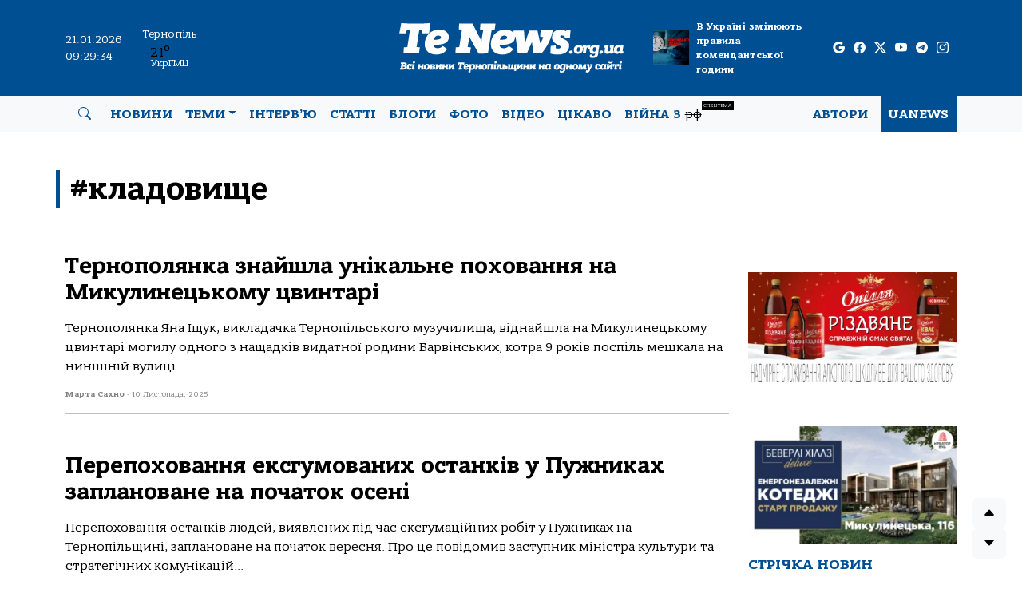

--- FILE ---
content_type: text/html; charset=UTF-8
request_url: https://tenews.org.ua/post/show/tag/kladovyshche/
body_size: 21126
content:
<!DOCTYPE html>
<html lang="uk">

<head>
	<meta charset="UTF-8">
	<meta name="viewport" content="initial-scale=1.0" />

	<!-- Favicons -->
	<link href="https://tenews.org.ua/wp-content/themes/uanews-te/assets/img/favicon.png" rel="icon">
	<link href="https://tenews.org.ua/wp-content/themes/uanews-te/assets/img/favicon.png" rel="apple-touch-icon">

	<meta property="og:image"
		content="https://tenews.org.ua/wp-content/uploads/2025/11/01-21.webp" />

	<!-- Google tag (gtag.js) -->
	<script async src="https://www.googletagmanager.com/gtag/js?id=G-5X4CYPD9B2"></script>
	<script>
		window.dataLayer = window.dataLayer || [];
		function gtag() { dataLayer.push(arguments); }
		gtag('js', new Date());

		gtag('config', 'G-5X4CYPD9B2');
	</script>

	<script src="https://jsc.mgid.com/site/420654.js" async></script>

	<meta name='robots' content='noindex, follow' />

	<!-- This site is optimized with the Yoast SEO plugin v26.7 - https://yoast.com/wordpress/plugins/seo/ -->
	<title>кладовище Архіви - Новини Тернопільщини</title>
	<meta property="og:locale" content="uk_UA" />
	<meta property="og:type" content="article" />
	<meta property="og:title" content="кладовище Архіви - Новини Тернопільщини" />
	<meta property="og:url" content="https://tenews.org.ua/post/show/tag/kladovyshche/" />
	<meta property="og:site_name" content="Новини Тернопільщини" />
	<meta property="og:image" content="https://tenews.org.ua/wp-content/uploads/2024/04/tenews-post-default-image-scaled.jpg" />
	<meta property="og:image:width" content="1400" />
	<meta property="og:image:height" content="788" />
	<meta property="og:image:type" content="image/jpeg" />
	<meta name="twitter:card" content="summary_large_image" />
	<meta name="twitter:site" content="@TenewsTe" />
	<script type="application/ld+json" class="yoast-schema-graph">{"@context":"https://schema.org","@graph":[{"@type":"CollectionPage","@id":"https://tenews.org.ua/post/show/tag/kladovyshche/","url":"https://tenews.org.ua/post/show/tag/kladovyshche/","name":"кладовище Архіви - Новини Тернопільщини","isPartOf":{"@id":"https://tenews.org.ua/#website"},"primaryImageOfPage":{"@id":"https://tenews.org.ua/post/show/tag/kladovyshche/#primaryimage"},"image":{"@id":"https://tenews.org.ua/post/show/tag/kladovyshche/#primaryimage"},"thumbnailUrl":"https://tenews.org.ua/wp-content/uploads/2025/11/01-21.webp","breadcrumb":{"@id":"https://tenews.org.ua/post/show/tag/kladovyshche/#breadcrumb"},"inLanguage":"uk"},{"@type":"ImageObject","inLanguage":"uk","@id":"https://tenews.org.ua/post/show/tag/kladovyshche/#primaryimage","url":"https://tenews.org.ua/wp-content/uploads/2025/11/01-21.webp","contentUrl":"https://tenews.org.ua/wp-content/uploads/2025/11/01-21.webp","width":623,"height":496,"caption":"Тернополянка знайшла унікальне поховання на Микулинецькому цвинтарі"},{"@type":"BreadcrumbList","@id":"https://tenews.org.ua/post/show/tag/kladovyshche/#breadcrumb","itemListElement":[{"@type":"ListItem","position":1,"name":"Головна","item":"https://tenews.org.ua/"},{"@type":"ListItem","position":2,"name":"кладовище"}]},{"@type":"WebSite","@id":"https://tenews.org.ua/#website","url":"https://tenews.org.ua/","name":"Новини Тернопільщини TeNews","description":"Всі новини Тернополя і Тернопільщини на одному сайті!","publisher":{"@id":"https://tenews.org.ua/#organization"},"alternateName":"Новини Тернопільщини","potentialAction":[{"@type":"SearchAction","target":{"@type":"EntryPoint","urlTemplate":"https://tenews.org.ua/?s={search_term_string}"},"query-input":{"@type":"PropertyValueSpecification","valueRequired":true,"valueName":"search_term_string"}}],"inLanguage":"uk"},{"@type":"Organization","@id":"https://tenews.org.ua/#organization","name":"Новини Тернопільщини TeNews","alternateName":"TeNews","url":"https://tenews.org.ua/","logo":{"@type":"ImageObject","inLanguage":"uk","@id":"https://tenews.org.ua/#/schema/logo/image/","url":"https://tenews.org.ua/wp-content/uploads/2024/04/cropped-favicon.png","contentUrl":"https://tenews.org.ua/wp-content/uploads/2024/04/cropped-favicon.png","width":512,"height":512,"caption":"Новини Тернопільщини TeNews"},"image":{"@id":"https://tenews.org.ua/#/schema/logo/image/"},"sameAs":["https://www.facebook.com/tenews.te.ua","https://x.com/TenewsTe"]}]}</script>
	<!-- / Yoast SEO plugin. -->


<link rel='dns-prefetch' href='//www.googletagmanager.com' />
<link rel='dns-prefetch' href='//pagead2.googlesyndication.com' />
<link rel="alternate" type="application/rss+xml" title="Новини Тернопільщини &raquo; стрічка" href="https://tenews.org.ua/feed/" />
<style id='wp-img-auto-sizes-contain-inline-css' type='text/css'>
img:is([sizes=auto i],[sizes^="auto," i]){contain-intrinsic-size:3000px 1500px}
/*# sourceURL=wp-img-auto-sizes-contain-inline-css */
</style>
<link rel='stylesheet' id='dashicons-css' href='https://tenews.org.ua/wp-includes/css/dashicons.min.css' type='text/css' media='all' />
<link rel='stylesheet' id='post-views-counter-frontend-css' href='https://tenews.org.ua/wp-content/plugins/post-views-counter/css/frontend.css?ver=1.7.0' type='text/css' media='all' />
<style id='wp-block-library-inline-css' type='text/css'>
:root{--wp-block-synced-color:#7a00df;--wp-block-synced-color--rgb:122,0,223;--wp-bound-block-color:var(--wp-block-synced-color);--wp-editor-canvas-background:#ddd;--wp-admin-theme-color:#007cba;--wp-admin-theme-color--rgb:0,124,186;--wp-admin-theme-color-darker-10:#006ba1;--wp-admin-theme-color-darker-10--rgb:0,107,160.5;--wp-admin-theme-color-darker-20:#005a87;--wp-admin-theme-color-darker-20--rgb:0,90,135;--wp-admin-border-width-focus:2px}@media (min-resolution:192dpi){:root{--wp-admin-border-width-focus:1.5px}}.wp-element-button{cursor:pointer}:root .has-very-light-gray-background-color{background-color:#eee}:root .has-very-dark-gray-background-color{background-color:#313131}:root .has-very-light-gray-color{color:#eee}:root .has-very-dark-gray-color{color:#313131}:root .has-vivid-green-cyan-to-vivid-cyan-blue-gradient-background{background:linear-gradient(135deg,#00d084,#0693e3)}:root .has-purple-crush-gradient-background{background:linear-gradient(135deg,#34e2e4,#4721fb 50%,#ab1dfe)}:root .has-hazy-dawn-gradient-background{background:linear-gradient(135deg,#faaca8,#dad0ec)}:root .has-subdued-olive-gradient-background{background:linear-gradient(135deg,#fafae1,#67a671)}:root .has-atomic-cream-gradient-background{background:linear-gradient(135deg,#fdd79a,#004a59)}:root .has-nightshade-gradient-background{background:linear-gradient(135deg,#330968,#31cdcf)}:root .has-midnight-gradient-background{background:linear-gradient(135deg,#020381,#2874fc)}:root{--wp--preset--font-size--normal:16px;--wp--preset--font-size--huge:42px}.has-regular-font-size{font-size:1em}.has-larger-font-size{font-size:2.625em}.has-normal-font-size{font-size:var(--wp--preset--font-size--normal)}.has-huge-font-size{font-size:var(--wp--preset--font-size--huge)}.has-text-align-center{text-align:center}.has-text-align-left{text-align:left}.has-text-align-right{text-align:right}.has-fit-text{white-space:nowrap!important}#end-resizable-editor-section{display:none}.aligncenter{clear:both}.items-justified-left{justify-content:flex-start}.items-justified-center{justify-content:center}.items-justified-right{justify-content:flex-end}.items-justified-space-between{justify-content:space-between}.screen-reader-text{border:0;clip-path:inset(50%);height:1px;margin:-1px;overflow:hidden;padding:0;position:absolute;width:1px;word-wrap:normal!important}.screen-reader-text:focus{background-color:#ddd;clip-path:none;color:#444;display:block;font-size:1em;height:auto;left:5px;line-height:normal;padding:15px 23px 14px;text-decoration:none;top:5px;width:auto;z-index:100000}html :where(.has-border-color){border-style:solid}html :where([style*=border-top-color]){border-top-style:solid}html :where([style*=border-right-color]){border-right-style:solid}html :where([style*=border-bottom-color]){border-bottom-style:solid}html :where([style*=border-left-color]){border-left-style:solid}html :where([style*=border-width]){border-style:solid}html :where([style*=border-top-width]){border-top-style:solid}html :where([style*=border-right-width]){border-right-style:solid}html :where([style*=border-bottom-width]){border-bottom-style:solid}html :where([style*=border-left-width]){border-left-style:solid}html :where(img[class*=wp-image-]){height:auto;max-width:100%}:where(figure){margin:0 0 1em}html :where(.is-position-sticky){--wp-admin--admin-bar--position-offset:var(--wp-admin--admin-bar--height,0px)}@media screen and (max-width:600px){html :where(.is-position-sticky){--wp-admin--admin-bar--position-offset:0px}}

/*# sourceURL=wp-block-library-inline-css */
</style><style id='global-styles-inline-css' type='text/css'>
:root{--wp--preset--aspect-ratio--square: 1;--wp--preset--aspect-ratio--4-3: 4/3;--wp--preset--aspect-ratio--3-4: 3/4;--wp--preset--aspect-ratio--3-2: 3/2;--wp--preset--aspect-ratio--2-3: 2/3;--wp--preset--aspect-ratio--16-9: 16/9;--wp--preset--aspect-ratio--9-16: 9/16;--wp--preset--color--black: #000000;--wp--preset--color--cyan-bluish-gray: #abb8c3;--wp--preset--color--white: #ffffff;--wp--preset--color--pale-pink: #f78da7;--wp--preset--color--vivid-red: #cf2e2e;--wp--preset--color--luminous-vivid-orange: #ff6900;--wp--preset--color--luminous-vivid-amber: #fcb900;--wp--preset--color--light-green-cyan: #7bdcb5;--wp--preset--color--vivid-green-cyan: #00d084;--wp--preset--color--pale-cyan-blue: #8ed1fc;--wp--preset--color--vivid-cyan-blue: #0693e3;--wp--preset--color--vivid-purple: #9b51e0;--wp--preset--gradient--vivid-cyan-blue-to-vivid-purple: linear-gradient(135deg,rgb(6,147,227) 0%,rgb(155,81,224) 100%);--wp--preset--gradient--light-green-cyan-to-vivid-green-cyan: linear-gradient(135deg,rgb(122,220,180) 0%,rgb(0,208,130) 100%);--wp--preset--gradient--luminous-vivid-amber-to-luminous-vivid-orange: linear-gradient(135deg,rgb(252,185,0) 0%,rgb(255,105,0) 100%);--wp--preset--gradient--luminous-vivid-orange-to-vivid-red: linear-gradient(135deg,rgb(255,105,0) 0%,rgb(207,46,46) 100%);--wp--preset--gradient--very-light-gray-to-cyan-bluish-gray: linear-gradient(135deg,rgb(238,238,238) 0%,rgb(169,184,195) 100%);--wp--preset--gradient--cool-to-warm-spectrum: linear-gradient(135deg,rgb(74,234,220) 0%,rgb(151,120,209) 20%,rgb(207,42,186) 40%,rgb(238,44,130) 60%,rgb(251,105,98) 80%,rgb(254,248,76) 100%);--wp--preset--gradient--blush-light-purple: linear-gradient(135deg,rgb(255,206,236) 0%,rgb(152,150,240) 100%);--wp--preset--gradient--blush-bordeaux: linear-gradient(135deg,rgb(254,205,165) 0%,rgb(254,45,45) 50%,rgb(107,0,62) 100%);--wp--preset--gradient--luminous-dusk: linear-gradient(135deg,rgb(255,203,112) 0%,rgb(199,81,192) 50%,rgb(65,88,208) 100%);--wp--preset--gradient--pale-ocean: linear-gradient(135deg,rgb(255,245,203) 0%,rgb(182,227,212) 50%,rgb(51,167,181) 100%);--wp--preset--gradient--electric-grass: linear-gradient(135deg,rgb(202,248,128) 0%,rgb(113,206,126) 100%);--wp--preset--gradient--midnight: linear-gradient(135deg,rgb(2,3,129) 0%,rgb(40,116,252) 100%);--wp--preset--font-size--small: 13px;--wp--preset--font-size--medium: 20px;--wp--preset--font-size--large: 36px;--wp--preset--font-size--x-large: 42px;--wp--preset--spacing--20: 0.44rem;--wp--preset--spacing--30: 0.67rem;--wp--preset--spacing--40: 1rem;--wp--preset--spacing--50: 1.5rem;--wp--preset--spacing--60: 2.25rem;--wp--preset--spacing--70: 3.38rem;--wp--preset--spacing--80: 5.06rem;--wp--preset--shadow--natural: 6px 6px 9px rgba(0, 0, 0, 0.2);--wp--preset--shadow--deep: 12px 12px 50px rgba(0, 0, 0, 0.4);--wp--preset--shadow--sharp: 6px 6px 0px rgba(0, 0, 0, 0.2);--wp--preset--shadow--outlined: 6px 6px 0px -3px rgb(255, 255, 255), 6px 6px rgb(0, 0, 0);--wp--preset--shadow--crisp: 6px 6px 0px rgb(0, 0, 0);}:where(.is-layout-flex){gap: 0.5em;}:where(.is-layout-grid){gap: 0.5em;}body .is-layout-flex{display: flex;}.is-layout-flex{flex-wrap: wrap;align-items: center;}.is-layout-flex > :is(*, div){margin: 0;}body .is-layout-grid{display: grid;}.is-layout-grid > :is(*, div){margin: 0;}:where(.wp-block-columns.is-layout-flex){gap: 2em;}:where(.wp-block-columns.is-layout-grid){gap: 2em;}:where(.wp-block-post-template.is-layout-flex){gap: 1.25em;}:where(.wp-block-post-template.is-layout-grid){gap: 1.25em;}.has-black-color{color: var(--wp--preset--color--black) !important;}.has-cyan-bluish-gray-color{color: var(--wp--preset--color--cyan-bluish-gray) !important;}.has-white-color{color: var(--wp--preset--color--white) !important;}.has-pale-pink-color{color: var(--wp--preset--color--pale-pink) !important;}.has-vivid-red-color{color: var(--wp--preset--color--vivid-red) !important;}.has-luminous-vivid-orange-color{color: var(--wp--preset--color--luminous-vivid-orange) !important;}.has-luminous-vivid-amber-color{color: var(--wp--preset--color--luminous-vivid-amber) !important;}.has-light-green-cyan-color{color: var(--wp--preset--color--light-green-cyan) !important;}.has-vivid-green-cyan-color{color: var(--wp--preset--color--vivid-green-cyan) !important;}.has-pale-cyan-blue-color{color: var(--wp--preset--color--pale-cyan-blue) !important;}.has-vivid-cyan-blue-color{color: var(--wp--preset--color--vivid-cyan-blue) !important;}.has-vivid-purple-color{color: var(--wp--preset--color--vivid-purple) !important;}.has-black-background-color{background-color: var(--wp--preset--color--black) !important;}.has-cyan-bluish-gray-background-color{background-color: var(--wp--preset--color--cyan-bluish-gray) !important;}.has-white-background-color{background-color: var(--wp--preset--color--white) !important;}.has-pale-pink-background-color{background-color: var(--wp--preset--color--pale-pink) !important;}.has-vivid-red-background-color{background-color: var(--wp--preset--color--vivid-red) !important;}.has-luminous-vivid-orange-background-color{background-color: var(--wp--preset--color--luminous-vivid-orange) !important;}.has-luminous-vivid-amber-background-color{background-color: var(--wp--preset--color--luminous-vivid-amber) !important;}.has-light-green-cyan-background-color{background-color: var(--wp--preset--color--light-green-cyan) !important;}.has-vivid-green-cyan-background-color{background-color: var(--wp--preset--color--vivid-green-cyan) !important;}.has-pale-cyan-blue-background-color{background-color: var(--wp--preset--color--pale-cyan-blue) !important;}.has-vivid-cyan-blue-background-color{background-color: var(--wp--preset--color--vivid-cyan-blue) !important;}.has-vivid-purple-background-color{background-color: var(--wp--preset--color--vivid-purple) !important;}.has-black-border-color{border-color: var(--wp--preset--color--black) !important;}.has-cyan-bluish-gray-border-color{border-color: var(--wp--preset--color--cyan-bluish-gray) !important;}.has-white-border-color{border-color: var(--wp--preset--color--white) !important;}.has-pale-pink-border-color{border-color: var(--wp--preset--color--pale-pink) !important;}.has-vivid-red-border-color{border-color: var(--wp--preset--color--vivid-red) !important;}.has-luminous-vivid-orange-border-color{border-color: var(--wp--preset--color--luminous-vivid-orange) !important;}.has-luminous-vivid-amber-border-color{border-color: var(--wp--preset--color--luminous-vivid-amber) !important;}.has-light-green-cyan-border-color{border-color: var(--wp--preset--color--light-green-cyan) !important;}.has-vivid-green-cyan-border-color{border-color: var(--wp--preset--color--vivid-green-cyan) !important;}.has-pale-cyan-blue-border-color{border-color: var(--wp--preset--color--pale-cyan-blue) !important;}.has-vivid-cyan-blue-border-color{border-color: var(--wp--preset--color--vivid-cyan-blue) !important;}.has-vivid-purple-border-color{border-color: var(--wp--preset--color--vivid-purple) !important;}.has-vivid-cyan-blue-to-vivid-purple-gradient-background{background: var(--wp--preset--gradient--vivid-cyan-blue-to-vivid-purple) !important;}.has-light-green-cyan-to-vivid-green-cyan-gradient-background{background: var(--wp--preset--gradient--light-green-cyan-to-vivid-green-cyan) !important;}.has-luminous-vivid-amber-to-luminous-vivid-orange-gradient-background{background: var(--wp--preset--gradient--luminous-vivid-amber-to-luminous-vivid-orange) !important;}.has-luminous-vivid-orange-to-vivid-red-gradient-background{background: var(--wp--preset--gradient--luminous-vivid-orange-to-vivid-red) !important;}.has-very-light-gray-to-cyan-bluish-gray-gradient-background{background: var(--wp--preset--gradient--very-light-gray-to-cyan-bluish-gray) !important;}.has-cool-to-warm-spectrum-gradient-background{background: var(--wp--preset--gradient--cool-to-warm-spectrum) !important;}.has-blush-light-purple-gradient-background{background: var(--wp--preset--gradient--blush-light-purple) !important;}.has-blush-bordeaux-gradient-background{background: var(--wp--preset--gradient--blush-bordeaux) !important;}.has-luminous-dusk-gradient-background{background: var(--wp--preset--gradient--luminous-dusk) !important;}.has-pale-ocean-gradient-background{background: var(--wp--preset--gradient--pale-ocean) !important;}.has-electric-grass-gradient-background{background: var(--wp--preset--gradient--electric-grass) !important;}.has-midnight-gradient-background{background: var(--wp--preset--gradient--midnight) !important;}.has-small-font-size{font-size: var(--wp--preset--font-size--small) !important;}.has-medium-font-size{font-size: var(--wp--preset--font-size--medium) !important;}.has-large-font-size{font-size: var(--wp--preset--font-size--large) !important;}.has-x-large-font-size{font-size: var(--wp--preset--font-size--x-large) !important;}
/*# sourceURL=global-styles-inline-css */
</style>

<style id='classic-theme-styles-inline-css' type='text/css'>
/*! This file is auto-generated */
.wp-block-button__link{color:#fff;background-color:#32373c;border-radius:9999px;box-shadow:none;text-decoration:none;padding:calc(.667em + 2px) calc(1.333em + 2px);font-size:1.125em}.wp-block-file__button{background:#32373c;color:#fff;text-decoration:none}
/*# sourceURL=/wp-includes/css/classic-themes.min.css */
</style>
<style id='dominant-color-styles-inline-css' type='text/css'>
img[data-dominant-color]:not(.has-transparency) { background-color: var(--dominant-color); }
/*# sourceURL=dominant-color-styles-inline-css */
</style>
<link rel='stylesheet' id='bootstrap-style-css' href='https://tenews.org.ua/wp-content/themes/uanews-te/include/css/bootstrap/bootstrap.min.css?ver=all' type='text/css' media='all' />
<link rel='stylesheet' id='bootstrap-icons-style-css' href='https://tenews.org.ua/wp-content/themes/uanews-te/include/css/bootstrap-icons/bootstrap-icons.css?ver=all' type='text/css' media='all' />
<link rel='stylesheet' id='glightbox-style-css' href='https://tenews.org.ua/wp-content/themes/uanews-te/include/glightbox/css/glightbox.min.css?ver=all' type='text/css' media='all' />
<link rel='stylesheet' id='main-style-css' href='https://tenews.org.ua/wp-content/themes/uanews-te/style.css?ver=2.8.3' type='text/css' media='all' />
<link rel='stylesheet' id='owl-carousel-style-css' href='https://tenews.org.ua/wp-content/themes/uanews-te/include/owl-carousel/owl.carousel.css?ver=all' type='text/css' media='all' />
<script type="text/javascript" src="https://tenews.org.ua/wp-includes/js/jquery/jquery.min.js?ver=3.7.1" id="jquery-core-js"></script>
<script type="text/javascript" src="https://tenews.org.ua/wp-includes/js/jquery/jquery-migrate.min.js?ver=3.4.1" id="jquery-migrate-js"></script>
<script type="text/javascript" src="https://tenews.org.ua/wp-content/themes/uanews-te/include/js/bootstrap/bootstrap.bundle.min.js?ver=1" id="bootstrap-script-js"></script>
<script type="text/javascript" src="https://tenews.org.ua/wp-content/themes/uanews-te/include/glightbox/js/glightbox.min.js?ver=1" id="glightbox-script-js"></script>
<script type="text/javascript" src="https://tenews.org.ua/wp-content/themes/uanews-te/include/owl-carousel/owl.carousel.min.js?ver=1" id="owl-carousel-script-js"></script>
<meta name="generator" content="auto-sizes 1.7.0">
<meta name="generator" content="dominant-color-images 1.2.0">
<meta name="generator" content="Site Kit by Google 1.170.0" /><meta name="generator" content="performance-lab 4.0.1; plugins: auto-sizes, dominant-color-images, performant-translations, speculation-rules, web-worker-offloading, webp-uploads">
<meta name="generator" content="performant-translations 1.2.0">
<meta name="generator" content="web-worker-offloading 0.2.0">
<meta name="generator" content="webp-uploads 2.6.1">
<meta property="fb:app_id" content="506974444815134" /><link rel="icon" href="https://tenews.org.ua/wp-content/themes/uanews-te/assets/img/favicon.ico" type="image/x-icon"><link rel="icon" href="https://tenews.org.ua/wp-content/themes/uanews-te/assets/img/favicon-s.png" type="image/png"><meta name="generator" content="speculation-rules 1.6.0">

<!-- Мета-теги Google AdSense додані Site Kit -->
<meta name="google-adsense-platform-account" content="ca-host-pub-2644536267352236">
<meta name="google-adsense-platform-domain" content="sitekit.withgoogle.com">
<!-- Кінцеві мета-теги Google AdSense, додані Site Kit -->

<!-- Фрагмент Google AdSense, доданий Site Kit -->
<script type="text/javascript" async="async" src="https://pagead2.googlesyndication.com/pagead/js/adsbygoogle.js?client=ca-pub-7351907055154557&amp;host=ca-host-pub-2644536267352236" crossorigin="anonymous"></script>

<!-- Кінець фрагменту Google AdSense, доданого Site Kit -->
<link rel="icon" href="https://tenews.org.ua/wp-content/uploads/2024/04/cropped-favicon-32x32.png" sizes="32x32" />
<link rel="icon" href="https://tenews.org.ua/wp-content/uploads/2024/04/cropped-favicon-192x192.png" sizes="192x192" />
<link rel="apple-touch-icon" href="https://tenews.org.ua/wp-content/uploads/2024/04/cropped-favicon-180x180.png" />
<meta name="msapplication-TileImage" content="https://tenews.org.ua/wp-content/uploads/2024/04/cropped-favicon-270x270.png" />

	<div id="fb-root"></div>
	<script async defer crossorigin="anonymous"
		src="https://connect.facebook.net/uk_UA/sdk.js#xfbml=1&version=v19.0&appId=506974444815134"
		nonce="nHjmtaXW"></script>

</head>

<body>

	<!-- ======= Header ======= -->
	<header id="header" class="header position-relative z-lg-1">
		<div class="logo-section d-flex align-items-center">
			<div class="container-xl">
				<div class="row d-flex align-items-center">
					<div class="d-none d-lg-block col-lg-1 text-white small">
						<p class="text-start m-0">21.01.2026</p>						<p id="current_time_block" class="text-start m-0">
							11:29:29							<script type="text/javascript">
								function zero_first_format(value) {
									if (value < 10) {
										value = '0' + value;
									}
									return value;
								}
								function date_time() {
									var current_datetime = new Date();
									var hours = zero_first_format(current_datetime.getHours());
									var minutes = zero_first_format(current_datetime.getMinutes());
									var seconds = zero_first_format(current_datetime.getSeconds());

									return hours + ":" + minutes + ":" + seconds;
								}

								setInterval(function () {
									document.getElementById('current_time_block').innerHTML = date_time();
								}, 1000);
							</script>
						</p>
					</div>
					<div class="d-none d-lg-block col-lg-1 small">
						<noindex>
							<p class="text-center text-white text-small m-0">Тернопіль</p>
							<script type="text/javascript"
								src="https://www.meteo.gov.ua/ua/informer/33415.js?size=small&brc=%23ffffff&t1c=%23ffffff&t2c=%23ffffff"></script>
							<p class="meteo_cop text-center m-0">
								<a href="https://www.meteo.gov.ua/" rel="nofollow" target="_blank">УкрГМЦ</a>
							</p>
						</noindex>
					</div>
					<div class="d-none d-lg-flex col-lg-2 align-items-center">
						<style>

						</style>
						<div id="IUAfinance1">
							<div class="IUAfinance_block" id="IUAfinanceBlock">
								<span class="IUAfinance_title" id="IUAfinanceTitle"></span>
								<span href="//finance.i.ua/informers/" target="_blank" rel="nofollow"
									class="IUAfinance_content" id="IUAfinanceContent"></span>
								<a href="" id="IUAfinanceLink" rel="nofollow">Курси долара, євро по банках</a>
							</div>
						</div>

						<script type="text/javascript">
							var $container = document.getElementById("IUAfinance1");
						</script>
						<script type="text/javascript">
							if (typeof (iFinance) == "undefined") {
								if (typeof (iFinanceData) == "undefined") {
									var script = document.createElement('script');
									script.src = 'https://i.i.ua/js/i/finance_informer.js?1';
									document.head.appendChild(script);
									iFinanceData = [];
								}
								iFinanceData.push({ b: 15, c: [840, 978], enc: 2, lang: 1, p: 1, ver2: true });
							} else {
								window['oiFinance1'] = new iFinance(2);
								window['oiFinance1'].gogo({ b: 15, c: [840, 978], enc: 2, lang: 1, p: 1 });
							}
						</script>
					</div>
					<div class="col-12 col-md-6 col-lg-4 px-5 logo-container">
													<a href="https://tenews.org.ua"><img
									src="https://tenews.org.ua/wp-content/themes/uanews-te/assets/img/logo-02.svg" width="344" height="60"
									class="img-fluid" alt="TeNews новини Тернополя і Тернопільщини"></a>
											</div>
												<div class="col-md-6 col-lg-2 p-0">
								<div class="row p-0">
									<div class="d-none d-md-flex col-md-3 col-lg-3 align-items-center p-0">
										<div class="col-10">
																							<img width="150" height="150" src="https://tenews.org.ua/wp-content/uploads/2026/01/komendantska-150x150.webp" class="img-fluid w-100 not-transparent wp-post-image" alt="В Україні змінюють правила комендантської години" decoding="async" srcset="https://tenews.org.ua/wp-content/uploads/2026/01/komendantska-150x150.webp 150w, https://tenews.org.ua/wp-content/uploads/2026/01/komendantska-480x480.webp 480w" sizes="(max-width: 150px) 100vw, 150px" data-has-transparency="false" data-dominant-color="2c4254" style="--dominant-color: #2c4254;" />										</div>
									</div>
									<div class="d-none d-md-flex col-md-9 col-lg-8 p-0">
										<a href="https://tenews.org.ua/post/show/v-ukrayini-zminyuyut-pravyla-komendantskoyi-hodyny/" class="top-news-desc">
											В Україні змінюють правила комендантської години										</a>
									</div>
								</div>
							</div>
												<div class="d-none d-lg-block col-lg-2">
						<div class="social-icons-row">
							<div class="social-icon">
								<a href="https://news.google.com/publications/CAAqKAgKIiJDQklTRXdnTWFnOEtEWFJsYm1WM2N5NXZjbWN1ZFdFb0FBUAE?hl=uk&gl=UA&ceid=UA:uk" target="_blank" rel="nofollow"
									aria-label="google page">
									<i class="bi bi-google"></i>
								</a>
							</div>
							<div class="social-icon">
								<a href="https://www.facebook.com/tenews.te.ua" target="_blank" rel="nofollow"
									aria-label="facebook page">
									<i class="bi bi-facebook"></i>
								</a>
							</div>
							<div class="social-icon">
								<a href="https://twitter.com/TenewsTe" target="_blank" rel="nofollow"
									aria-label="twitter-x page">
									<i class="bi bi-twitter-x"></i>
								</a>
							</div>
							<div class="social-icon">
								<a href="https://www.youtube.com/@tenews2853" target="_blank" rel="nofollow"
									aria-label="youtube page">
									<i class="bi bi-youtube"></i>
								</a>
							</div>
							<div class="social-icon">
								<a href="https://t.me/tenewter" target="_blank" rel="nofollow"
									aria-label="telegram page">
									<i class="bi bi-telegram"></i>
								</a>
							</div>
							<div class="social-icon">
								<a href="https://www.instagram.com/tenews/" target="_blank" rel="nofollow"
									aria-label="instagram page">
									<i class="bi bi-instagram"></i>
								</a>
							</div>
						</div>
					</div>
				</div>
			</div>
		</div>
		</div>
		<div class="menu-section d-none d-lg-block">
			<nav class="navbar navbar-expand-lg navbar-light bg-light">
				<div class="container-xl">
					<div class="collapse navbar-collapse" id="navbarNav">
						<div class="author-btn d-flex align-items-center justify-content-center px-3">
							<a class="nav-link" href="#" data-bs-toggle="modal" data-bs-target="#staticBackdrop"
								aria-label="search"><i class="bi bi-search"></i></a>
						</div>
						<ul id="menu-main" class="navbar-nav me-auto mb-2 mb-md-0 dropdown custom-nav-dd"><li  id="menu-item-173155" class="menu-item menu-item-type-post_type menu-item-object-page nav-item nav-item-173155"><a href="https://tenews.org.ua/news/" class="nav-link ">Новини</a></li>
<li  id="menu-item-173119" class="menu-item menu-item-type-custom menu-item-object-custom menu-item-has-children dropdown nav-item nav-item-173119"><a href="#" class="nav-link  dropdown-toggle" data-bs-toggle="dropdown" aria-haspopup="true" aria-expanded="false">Теми</a>
<ul class="dropdown-menu  depth_0">
	<li  id="menu-item-173111" class="menu-item menu-item-type-taxonomy menu-item-object-category nav-item nav-item-173111"><a href="https://tenews.org.ua/post/show/category/politica/" class="dropdown-item ">Політика</a></li>
	<li  id="menu-item-173102" class="menu-item menu-item-type-taxonomy menu-item-object-category nav-item nav-item-173102"><a href="https://tenews.org.ua/post/show/category/economics/" class="dropdown-item ">Економіка</a></li>
	<li  id="menu-item-173115" class="menu-item menu-item-type-taxonomy menu-item-object-category nav-item nav-item-173115"><a href="https://tenews.org.ua/post/show/category/syspilstvo/" class="dropdown-item ">Суспільство</a></li>
	<li  id="menu-item-173110" class="menu-item menu-item-type-taxonomy menu-item-object-category nav-item nav-item-173110"><a href="https://tenews.org.ua/post/show/category/podii/" class="dropdown-item ">Події</a></li>
	<li  id="menu-item-173164" class="menu-item menu-item-type-taxonomy menu-item-object-category nav-item nav-item-173164"><a href="https://tenews.org.ua/post/show/category/kryminal/" class="dropdown-item ">Кримінал</a></li>
	<li  id="menu-item-173107" class="menu-item menu-item-type-taxonomy menu-item-object-category nav-item nav-item-173107"><a href="https://tenews.org.ua/post/show/category/cultura/" class="dropdown-item ">Культура</a></li>
	<li  id="menu-item-173117" class="menu-item menu-item-type-taxonomy menu-item-object-category nav-item nav-item-173117"><a href="https://tenews.org.ua/post/show/category/tourism/" class="dropdown-item ">Туризм</a></li>
	<li  id="menu-item-173170" class="menu-item menu-item-type-taxonomy menu-item-object-category nav-item nav-item-173170"><a href="https://tenews.org.ua/post/show/category/osvita/" class="dropdown-item ">Освіта</a></li>
	<li  id="menu-item-173169" class="menu-item menu-item-type-taxonomy menu-item-object-category nav-item nav-item-173169"><a href="https://tenews.org.ua/post/show/category/religiya/" class="dropdown-item ">Релігія</a></li>
	<li  id="menu-item-173113" class="menu-item menu-item-type-taxonomy menu-item-object-category nav-item nav-item-173113"><a href="https://tenews.org.ua/post/show/category/sport/" class="dropdown-item ">Спорт</a></li>
	<li  id="menu-item-173104" class="menu-item menu-item-type-taxonomy menu-item-object-category nav-item nav-item-173104"><a href="https://tenews.org.ua/post/show/category/zdorovya/" class="dropdown-item ">Здоров&#8217;я</a></li>
	<li  id="menu-item-173106" class="menu-item menu-item-type-taxonomy menu-item-object-category nav-item nav-item-173106"><a href="https://tenews.org.ua/post/show/category/history/" class="dropdown-item ">Історія</a></li>
	<li  id="menu-item-173171" class="menu-item menu-item-type-taxonomy menu-item-object-category nav-item nav-item-173171"><a href="https://tenews.org.ua/post/show/category/good-traditions/" class="dropdown-item ">Добрі традиції</a></li>
	<li  id="menu-item-173120" class="menu-item menu-item-type-taxonomy menu-item-object-category nav-item nav-item-173120"><a href="https://tenews.org.ua/post/show/category/tehno/" class="dropdown-item ">Техно</a></li>
	<li  id="menu-item-173096" class="menu-item menu-item-type-taxonomy menu-item-object-category nav-item nav-item-173096"><a href="https://tenews.org.ua/post/show/category/auto/" class="dropdown-item ">Авто</a></li>
	<li  id="menu-item-173108" class="menu-item menu-item-type-taxonomy menu-item-object-category nav-item nav-item-173108"><a href="https://tenews.org.ua/post/show/category/kuryoz/" class="dropdown-item ">Курйози</a></li>
	<li  id="menu-item-173168" class="menu-item menu-item-type-taxonomy menu-item-object-category nav-item nav-item-173168"><a href="https://tenews.org.ua/post/show/category/reclama/" class="dropdown-item ">Цікаво</a></li>
</ul>
</li>
<li  id="menu-item-173105" class="menu-item menu-item-type-taxonomy menu-item-object-category nav-item nav-item-173105"><a href="https://tenews.org.ua/post/show/category/interview/" class="nav-link ">Інтерв&#8217;ю</a></li>
<li  id="menu-item-173114" class="menu-item menu-item-type-taxonomy menu-item-object-category nav-item nav-item-173114"><a href="https://tenews.org.ua/post/show/category/articles/" class="nav-link ">Статті</a></li>
<li  id="menu-item-173097" class="menu-item menu-item-type-taxonomy menu-item-object-category nav-item nav-item-173097"><a href="https://tenews.org.ua/post/show/category/blog/" class="nav-link ">Блоги</a></li>
<li  id="menu-item-173118" class="menu-item menu-item-type-taxonomy menu-item-object-category nav-item nav-item-173118"><a href="https://tenews.org.ua/post/show/category/fotoreport/" class="nav-link ">Фото</a></li>
<li  id="menu-item-173163" class="menu-item menu-item-type-taxonomy menu-item-object-category nav-item nav-item-173163"><a href="https://tenews.org.ua/post/show/category/video/" class="nav-link ">Відео</a></li>
<li  id="menu-item-177831" class="menu-item menu-item-type-taxonomy menu-item-object-category nav-item nav-item-177831"><a href="https://tenews.org.ua/post/show/category/reclama/" class="nav-link ">Цікаво</a></li>
<li  id="menu-item-173100" class="menu-item menu-item-type-taxonomy menu-item-object-category nav-item nav-item-173100"><a href="https://tenews.org.ua/post/show/category/vijna/" class="nav-link ">Війна з <span class="orks-nav">рф</span><span class="spectema-nav">спецтема</span></a></li>
</ul>					</div>
					<div class="author-btn d-flex align-items-center justify-content-center px-3">
						<a class="nav-link" href="https://tenews.org.ua/authors/">АВТОРИ</a>
					</div>

					<div class="btn-group dropstart">
						<buttton class="uanews-btn d-flex align-items-center justify-content-center"
							data-bs-toggle="dropdown">
							<a class="nav-link" href="#">UANEWS</a>
						</buttton>
						<ul class="dropdown-menu uanews-section-nav">
							<li><a href="https://uanews.org.ua" class="dropdown-item" target="_blank" rel="nofollow"
									aria-label="Новини України">Новини України</a></li>
							<li><a href="https://cvnews.cv.ua" class="dropdown-item" target="_blank" rel="nofollow"
									aria-label="Новини Буковини">Новини Буковини</a></li>
							<li><a href="https://ifnews.org.ua" class="dropdown-item" target="_blank" rel="nofollow"
									aria-label="Новини Івано-Франківщини">Новини Івано-Франківщини</a></li>
							<li><a href="https://lvnews.org.ua" class="dropdown-item" target="_blank" rel="nofollow"
									aria-label="Новини Львівщини">Новини Львівщини</a></li>
							<li><a href="https://rvnews.rv.ua" class="dropdown-item" target="_blank" rel="nofollow"
									aria-label="Новини Рівненщини">Новини Рівненщини</a></li>
							<li><a href="https://tenews.org.ua" class="dropdown-item" target="_blank" rel="nofollow"
									aria-label="Новини Тернопільщини">Новини Тернопільщини</a></li>
						</ul>
					</div>
				</div>
			</nav>
		</div>

		<nav id="mobile-nav" 			class=" pt-3 fixed-top z-5">
			<ul id="menu-main-1" class="mabile-menu navbar-nav me-auto mb-2 mb-md-0 dropdown custom-nav-dd"><li  class="menu-item menu-item-type-post_type menu-item-object-page nav-item nav-item-173155"><a href="https://tenews.org.ua/news/" class="nav-link ">Новини</a></li>
<li  class="menu-item menu-item-type-custom menu-item-object-custom menu-item-has-children dropdown nav-item nav-item-173119"><a href="#" class="nav-link  dropdown-toggle" data-bs-toggle="dropdown" aria-haspopup="true" aria-expanded="false">Теми</a>
<ul class="dropdown-menu  depth_0">
	<li  class="menu-item menu-item-type-taxonomy menu-item-object-category nav-item nav-item-173111"><a href="https://tenews.org.ua/post/show/category/politica/" class="dropdown-item ">Політика</a></li>
	<li  class="menu-item menu-item-type-taxonomy menu-item-object-category nav-item nav-item-173102"><a href="https://tenews.org.ua/post/show/category/economics/" class="dropdown-item ">Економіка</a></li>
	<li  class="menu-item menu-item-type-taxonomy menu-item-object-category nav-item nav-item-173115"><a href="https://tenews.org.ua/post/show/category/syspilstvo/" class="dropdown-item ">Суспільство</a></li>
	<li  class="menu-item menu-item-type-taxonomy menu-item-object-category nav-item nav-item-173110"><a href="https://tenews.org.ua/post/show/category/podii/" class="dropdown-item ">Події</a></li>
	<li  class="menu-item menu-item-type-taxonomy menu-item-object-category nav-item nav-item-173164"><a href="https://tenews.org.ua/post/show/category/kryminal/" class="dropdown-item ">Кримінал</a></li>
	<li  class="menu-item menu-item-type-taxonomy menu-item-object-category nav-item nav-item-173107"><a href="https://tenews.org.ua/post/show/category/cultura/" class="dropdown-item ">Культура</a></li>
	<li  class="menu-item menu-item-type-taxonomy menu-item-object-category nav-item nav-item-173117"><a href="https://tenews.org.ua/post/show/category/tourism/" class="dropdown-item ">Туризм</a></li>
	<li  class="menu-item menu-item-type-taxonomy menu-item-object-category nav-item nav-item-173170"><a href="https://tenews.org.ua/post/show/category/osvita/" class="dropdown-item ">Освіта</a></li>
	<li  class="menu-item menu-item-type-taxonomy menu-item-object-category nav-item nav-item-173169"><a href="https://tenews.org.ua/post/show/category/religiya/" class="dropdown-item ">Релігія</a></li>
	<li  class="menu-item menu-item-type-taxonomy menu-item-object-category nav-item nav-item-173113"><a href="https://tenews.org.ua/post/show/category/sport/" class="dropdown-item ">Спорт</a></li>
	<li  class="menu-item menu-item-type-taxonomy menu-item-object-category nav-item nav-item-173104"><a href="https://tenews.org.ua/post/show/category/zdorovya/" class="dropdown-item ">Здоров&#8217;я</a></li>
	<li  class="menu-item menu-item-type-taxonomy menu-item-object-category nav-item nav-item-173106"><a href="https://tenews.org.ua/post/show/category/history/" class="dropdown-item ">Історія</a></li>
	<li  class="menu-item menu-item-type-taxonomy menu-item-object-category nav-item nav-item-173171"><a href="https://tenews.org.ua/post/show/category/good-traditions/" class="dropdown-item ">Добрі традиції</a></li>
	<li  class="menu-item menu-item-type-taxonomy menu-item-object-category nav-item nav-item-173120"><a href="https://tenews.org.ua/post/show/category/tehno/" class="dropdown-item ">Техно</a></li>
	<li  class="menu-item menu-item-type-taxonomy menu-item-object-category nav-item nav-item-173096"><a href="https://tenews.org.ua/post/show/category/auto/" class="dropdown-item ">Авто</a></li>
	<li  class="menu-item menu-item-type-taxonomy menu-item-object-category nav-item nav-item-173108"><a href="https://tenews.org.ua/post/show/category/kuryoz/" class="dropdown-item ">Курйози</a></li>
	<li  class="menu-item menu-item-type-taxonomy menu-item-object-category nav-item nav-item-173168"><a href="https://tenews.org.ua/post/show/category/reclama/" class="dropdown-item ">Цікаво</a></li>
</ul>
</li>
<li  class="menu-item menu-item-type-taxonomy menu-item-object-category nav-item nav-item-173105"><a href="https://tenews.org.ua/post/show/category/interview/" class="nav-link ">Інтерв&#8217;ю</a></li>
<li  class="menu-item menu-item-type-taxonomy menu-item-object-category nav-item nav-item-173114"><a href="https://tenews.org.ua/post/show/category/articles/" class="nav-link ">Статті</a></li>
<li  class="menu-item menu-item-type-taxonomy menu-item-object-category nav-item nav-item-173097"><a href="https://tenews.org.ua/post/show/category/blog/" class="nav-link ">Блоги</a></li>
<li  class="menu-item menu-item-type-taxonomy menu-item-object-category nav-item nav-item-173118"><a href="https://tenews.org.ua/post/show/category/fotoreport/" class="nav-link ">Фото</a></li>
<li  class="menu-item menu-item-type-taxonomy menu-item-object-category nav-item nav-item-173163"><a href="https://tenews.org.ua/post/show/category/video/" class="nav-link ">Відео</a></li>
<li  class="menu-item menu-item-type-taxonomy menu-item-object-category nav-item nav-item-177831"><a href="https://tenews.org.ua/post/show/category/reclama/" class="nav-link ">Цікаво</a></li>
<li  class="menu-item menu-item-type-taxonomy menu-item-object-category nav-item nav-item-173100"><a href="https://tenews.org.ua/post/show/category/vijna/" class="nav-link ">Війна з <span class="orks-nav">рф</span><span class="spectema-nav">спецтема</span></a></li>
</ul>			<div class="author-btn d-flex align-items-center justify-content-center px-3">
				<a class="nav-link" href="https://tenews.org.ua/authors/">АВТОРИ</a>
			</div>
			<div class="dropdown-center">
				<div class="uanews-btn d-flex align-items-center justify-content-center mb-5" data-bs-toggle="dropdown"
					aria-expanded="false">
					<a class="nav-link" href="#">UANEWS</a>
				</div>
				<ul class="dropdown-menu w-100 uanews-section-nav">
					<li><a href="https://uanews.org.ua" class="dropdown-item" target="_blank" rel="nofollow"
							aria-label="Новини України"> Новини України</a></li>
					<li><a href="https://cvnews.cv.ua" class="dropdown-item" target="_blank" rel="nofollow"
							aria-label="Новини Буковини">Новини Буковини</a></li>
					<li><a href="https://ifnews.org.ua" class="dropdown-item" target="_blank" rel="nofollow"
							aria-label="Новини Івано-Франківщини">Новини Івано-Франківщини</a></li>
					<li><a href="https://lvnews.org.ua" class="dropdown-item" target="_blank" rel="nofollow"
							aria-label="">Новини Львівщини</a></li>
					<li><a href="https://rvnews.rv.ua" class="dropdown-item" target="_blank" rel="nofollow"
							aria-label="Новини Рівненщини">Новини Рівненщини</a></li>
					<li><a href="https://tenews.org.ua" class="dropdown-item" target="_blank" rel="nofollow"
							aria-label="Новини Тернопільщини">Новини Тернопільщини</a></li>
				</ul>
			</div>
			<form role="search" method="get" id="searchform" action="https://tenews.org.ua/">
    <div class="input-group mb-3 px-3">
        <input type="text" value="" name="s" id="s" class="form-control" placeholder="Пошук" aria-label="Пошук"
            aria-describedby="button-addon2">
        <button class="btn btn-outline-secondary" type="submit" id="searchsubmit">Знайти</button>
    </div>
</form>		</nav>
		<div id="mobile-nav-btn-container" class="container-xl d-flex d-lg-none flex-row-reverse z-4">
			<button id="nav-toggle-btn" class="hidden-md-up px-3 py-2 m-2" type="button" aria-expanded="false" aria-label="Navigation">
				<span class="bar1"></span>
				<span class="bar2"></span>
				<span class="bar3"></span>
			</button>


		</div>
	</header><!-- End Header -->
<div id="single-news" class="container mt-5 position-relative z-lg-1">
    <div class="row mb-5">
        <h1 class="border-left">
            #кладовище        </h1>
    </div>
    <div class="row">
        <!-- Blog Section - Blog Page -->
        <div class="col-12 col-lg-9 posts-list">
                                <div class="mb-5">
                        <a href="https://tenews.org.ua/post/show/ternopolyanka-znayshla-unikalne-pokhovannya-na-mykulynetskomu-tsvyntari/">
                            <article>
                                <h3>
                                    Тернополянка знайшла унікальне поховання на Микулинецькому цвинтарі                                </h3>
                                Тернополянка Яна Іщук, викладачка Тернопільського музучилища, віднайшла на Микулинецькому цвинтарі могилу одного з нащадків видатної родини Барвінських, котра 9 років поспіль мешкала на нинішній вулиці...                                <div class="post-meta mt-3">
                                    <p class="category-post-meta mb-0"><b>
                                            Марта Сахно                                        </b> -
                                        <time>
                                            10 Листопада, 2025                                        </time>
                                    </p>
                                </div>
                                                                    <hr>
                                                            </article>
                        </a>
                    </div><!-- End post list item -->
                                        <div class="mb-5">
                        <a href="https://tenews.org.ua/post/show/perepokhovannya-ekshumovanykh-ostankiv-u-puzhnykakh-zaplanovane-na-pochatok-oseni/">
                            <article>
                                <h3>
                                    Перепоховання ексгумованих останків у Пужниках заплановане на початок осені                                </h3>
                                Перепоховання останків людей, виявлених під час ексгумаційних робіт у Пужниках на Тернопільщині, заплановане на початок вересня. Про це повідомив заступник міністра культури та стратегічних комунікацій...                                <div class="post-meta mt-3">
                                    <p class="category-post-meta mb-0"><b>
                                            Марта Сахно                                        </b> -
                                        <time>
                                            6 Серпня, 2025                                        </time>
                                    </p>
                                </div>
                                                                    <hr>
                                                            </article>
                        </a>
                    </div><!-- End post list item -->
                                        <div class="mb-5">
                        <a href="https://tenews.org.ua/post/show/do-ternopilskykh-kladovyshch-kursuvatyme-bilshe-transportu-na-velykodni-svyata/">
                            <article>
                                <h3>
                                    До тернопільських кладовищ курсуватиме більше транспорту на Великодні свята                                </h3>
                                На Тернополі на Великодні свята збільшать кількість рейсів громадського транспорту до міських кладовищ. Кладовище на вул. Микулинецькій: 20 та 27 квітня Працюватимуть: тролейбус №8, автобуси...                                <div class="post-meta mt-3">
                                    <p class="category-post-meta mb-0"><b>
                                            Марта Сахно                                        </b> -
                                        <time>
                                            17 Квітня, 2025                                        </time>
                                    </p>
                                </div>
                                                                    <hr>
                                                            </article>
                        </a>
                    </div><!-- End post list item -->
                                        <div class="mb-5">
                        <a href="https://tenews.org.ua/post/show/u-providnu-nedilyu-v-ternopoli-bilshe-hromadskoho-transportu-kursuvatyme-do-kladovyshch/">
                            <article>
                                <h3>
                                    У Провідну неділю в Тернополі більше громадського транспорту курсуватиме до кладовищ                                </h3>
                                У Провідну неділю до міських кладовищ у Тернопільській громаді курсуватиме більше одиниць громадського транспорту. Про це повідомили на сайті Тернопільської міської ради. Зміни у розкладі...                                <div class="post-meta mt-3">
                                    <p class="category-post-meta mb-0"><b>
                                            Катерина Богуславська                                        </b> -
                                        <time>
                                            11 Травня, 2024                                        </time>
                                    </p>
                                </div>
                                                                    <hr>
                                                            </article>
                        </a>
                    </div><!-- End post list item -->
                                        <div class="mb-5">
                        <a href="https://tenews.org.ua/post/show/u-ternopoli-na-kladovyshchi-vykopaly-reshtky-lyudyny-i-lyshyly-u-smittyevomu-paketi/">
                            <article>
                                <h3>
                                    У Тернополі на кладовищі викопали рештки людини і лишили у сміттєвому пакеті                                </h3>
                                Шокуючий інцидент стався на “Алеї Героїв” у Тернополі ввечері, 10 травня. Біля свіжовикопаної могили залишили сміттєвий пакет, у якому були викопані людські рештки. Про подію...                                <div class="post-meta mt-3">
                                    <p class="category-post-meta mb-0"><b>
                                            Марта Сахно                                        </b> -
                                        <time>
                                            11 Травня, 2024                                        </time>
                                    </p>
                                </div>
                                                                    <hr>
                                                            </article>
                        </a>
                    </div><!-- End post list item -->
                                        <div class="mb-5">
                        <a href="https://tenews.org.ua/post/show/u-velykodni-svyata-v-ternopoli-do-kladovyshch-kursuvatyme-bilshe-marshrutok-i-troleybusiv/">
                            <article>
                                <h3>
                                    У Великодні свята в Тернополі до кладовищ курсуватиме більше маршруток і тролейбусів                                </h3>
                                На Великодні свята у Тернополі збільшили кількість громадського транспорту, який курсуватиме до міських кладовищ. До цвинтаря, що на вулиці Микулинецькій 5 і 12 травня тролейбуси...                                <div class="post-meta mt-3">
                                    <p class="category-post-meta mb-0"><b>
                                            Катерина Богуславська                                        </b> -
                                        <time>
                                            25 Квітня, 2024                                        </time>
                                    </p>
                                </div>
                                                                    <hr>
                                                            </article>
                        </a>
                    </div><!-- End post list item -->
                                        <div class="mb-5">
                        <a href="https://tenews.org.ua/post/show/1635876343-vandala-yakiy-poshkodiv-sorok-mogil-na-ternopilskomu-kladovischi-zasudili-do-5-rokiv-obmezhennya-voli/">
                            <article>
                                <h3>
                                    Вандала, який пошкодив сорок могил на тернопільському кладовищі, засудили до 5 років обмеження волі                                </h3>
                                Тернопільський міськрайонний суд засудив до п&#8217;яти років обмеження волі 43-річного уродженця Херсонщини. Чоловік пошкодив родинні склепи та надгробні плити на кладовищі в Тернополі. Нагадаємо, &nbsp;уночі...                                <div class="post-meta mt-3">
                                    <p class="category-post-meta mb-0"><b>
                                            Оксана Горобець                                        </b> -
                                        <time>
                                            2 Листопада, 2021                                        </time>
                                    </p>
                                </div>
                                                                    <hr>
                                                            </article>
                        </a>
                    </div><!-- End post list item -->
                                        <div class="mb-5">
                        <a href="https://tenews.org.ua/post/show/1635081745-u-berezhanah-pracivniki-muzeyu-vporyadkuvali-misceve-kladovische/">
                            <article>
                                <h3>
                                    У Бережанах працівники музею впорядкували місцеве кладовище                                </h3>
                                У Бережанах працівники музею впорядкували місцеве кладовище. Вони традиційно наводять порядок на цвинтарі кілька разів на рік з власної ініціативи. Про виконану роботу працівники музею...                                <div class="post-meta mt-3">
                                    <p class="category-post-meta mb-0"><b>
                                            Катерина Богуславська                                        </b> -
                                        <time>
                                            24 Жовтня, 2021                                        </time>
                                    </p>
                                </div>
                                                                    <hr>
                                                            </article>
                        </a>
                    </div><!-- End post list item -->
                                        <div class="mb-5">
                        <a href="https://tenews.org.ua/post/show/1628952222-na-ternopilschini-vinikla-masshtabna-pozhezha-na-kladovischi/">
                            <article>
                                <h3>
                                    На Тернопільщині виникла масштабна пожежа на кладовищі                                </h3>
                                У селі Кобиловолоки, що на Теребовлянщині, 13 серпня виникла пожежа на кладовищі. Відео з пожежі опублікували у групі &laquo;Файний Тернопіль&raquo;. Наразі не відомо, що стало...                                <div class="post-meta mt-3">
                                    <p class="category-post-meta mb-0"><b>
                                            Новини Тернопільщини                                        </b> -
                                        <time>
                                            14 Серпня, 2021                                        </time>
                                    </p>
                                </div>
                                                                    <hr>
                                                            </article>
                        </a>
                    </div><!-- End post list item -->
                                        <div class="mb-5">
                        <a href="https://tenews.org.ua/post/show/1620301398-na-providnu-nedilyu-u-ternopoli-zbilshat-kilkist-avtobusiv-do-kladovisch/">
                            <article>
                                <h3>
                                    На Провідну неділю у Тернополі збільшать кількість автобусів до кладовищ                                </h3>
                                У Провідну неділю, 9 травня, в Тернополі буде збільшено кількість одиниць громадського транспорту до міських кладовищ. Про це повідомляє Тернопільська міська рада. Відтак з 10.00...                                <div class="post-meta mt-3">
                                    <p class="category-post-meta mb-0"><b>
                                            Новини Тернопільщини                                        </b> -
                                        <time>
                                            6 Травня, 2021                                        </time>
                                    </p>
                                </div>
                                                                    <hr>
                                                            </article>
                        </a>
                    </div><!-- End post list item -->
                                        <div class="mb-5">
                        <a href="https://tenews.org.ua/post/show/1619552629-shkodit-navkolishnomu-seredovischu-ternopolyan-prosyat-ne-prinositi-na-kladovischa-plastikovi-vinki/">
                            <article>
                                <h3>
                                    Шкодить навколишньому середовищу: тернополян просять не приносити на кладовища вінки                                </h3>
                                Тернополян закликають не приносити пластикові вінки на могили свої рідних.Оскільки вони не несуть жодної богословської символіки, а лише шкодять навколишньому середовищу. Про це повідомляє Тернопільська...                                <div class="post-meta mt-3">
                                    <p class="category-post-meta mb-0"><b>
                                            Новини Тернопільщини                                        </b> -
                                        <time>
                                            27 Квітня, 2021                                        </time>
                                    </p>
                                </div>
                                                                    <hr>
                                                            </article>
                        </a>
                    </div><!-- End post list item -->
                                        <div class="mb-5">
                        <a href="https://tenews.org.ua/post/show/1619524051-u-ternopoli-zbilshili-kilkist-reysiv-gromadskogo-transportu-do-kladovisch/">
                            <article>
                                <h3>
                                    У Тернополі збільшили кількість рейсів громадського транспорту до кладовищ                                </h3>
                                На Великодні та травневі свята у Тернопільській громаді збільшать кількість рейсів громадського транспорту до міських кладовищ. Про це повідомляє Тернопільська міська рада. Відтак, до 1...                                <div class="post-meta mt-3">
                                    <p class="category-post-meta mb-0"><b>
                                            Новини Тернопільщини                                        </b> -
                                        <time>
                                            27 Квітня, 2021                                        </time>
                                    </p>
                                </div>
                                                                    <hr>
                                                            </article>
                        </a>
                    </div><!-- End post list item -->
                                        <div class="mb-5">
                        <a href="https://tenews.org.ua/post/show/1609605826-na-ternopilschini-pochali-krasti-rechi-iz-cvintariv/">
                            <article>
                                <h3>
                                    На Тернопільщині почали красти речі із цвинтарів                                </h3>
                                На місцевому кладовищі Шумська виявили чоловіка, який виносив із могил металеві та дороговартісні речі. Жителі Шумська помітили чоловіка, який виносив металевий хрест та дороговартісну лампадку...                                <div class="post-meta mt-3">
                                    <p class="category-post-meta mb-0"><b>
                                            Новини Тернопілля                                        </b> -
                                        <time>
                                            2 Січня, 2021                                        </time>
                                    </p>
                                </div>
                                                                    <hr>
                                                            </article>
                        </a>
                    </div><!-- End post list item -->
                                        <div class="mb-5">
                        <a href="https://tenews.org.ua/post/show/1609415002-hotiv-zarobiti-na-metali-na-ternopilschini-cholovik-vikrav-hrest-z-kladovischa/">
                            <article>
                                <h3>
                                    «Хотів заробити на металі»: на Тернопільщині чоловік викрав хрест з кладовища                                </h3>
                                На Тернопільщині 58-річний чоловік викрав металевий хрест та лампу з кладовища. Згодом він мав намір заробити на краденому. Як повідомляє поліція, підозрюваного неподалік нового кладовища...                                <div class="post-meta mt-3">
                                    <p class="category-post-meta mb-0"><b>
                                            Анастасія Флейтута                                        </b> -
                                        <time>
                                            31 Грудня, 2020                                        </time>
                                    </p>
                                </div>
                                                                    <hr>
                                                            </article>
                        </a>
                    </div><!-- End post list item -->
                                        <div class="mb-5">
                        <a href="https://tenews.org.ua/post/show/1593445425-ternopolyani-prosyat-vidremontuvati-zaizd-do-kladovischa-na-mikulineckiy-foto/">
                            <article>
                                <h3>
                                    Тернополяни просять відремонтувати заїзд на Микулинецьке кладовище (Фото)                                </h3>
                                Тернополяни просять відремонтувати дороги у місті. Зокрема, йдеться про зруйнований заїзд до кладовища на Микулинецькій. Як зазначає Олексій Станько, кладовище є одним із найбільшим в...                                <div class="post-meta mt-3">
                                    <p class="category-post-meta mb-0"><b>
                                            Галина Кіт                                        </b> -
                                        <time>
                                            29 Червня, 2020                                        </time>
                                    </p>
                                </div>
                                                                    <hr>
                                                            </article>
                        </a>
                    </div><!-- End post list item -->
                                        <div class="mb-5">
                        <a href="https://tenews.org.ua/post/show/1591360980-na-zeleni-svyata-do-ternopilskih-kladovisch-pustyat-bilshe-avtobusiv/">
                            <article>
                                <h3>
                                    На Зелені свята до тернопільських кладовищ пустять більше автобусів                                </h3>
                                У Тернополі на Зелені свята збільшать кількість автобусів на маршруті №32, які курсують до міського кладовища, що на Львівській трасі біля с. Довжанка. Про це...                                <div class="post-meta mt-3">
                                    <p class="category-post-meta mb-0"><b>
                                            Анастасія Флейтута                                        </b> -
                                        <time>
                                            5 Червня, 2020                                        </time>
                                    </p>
                                </div>
                                                            </article>
                        </a>
                    </div><!-- End post list item -->
                    
            <!-- Пагінація -->
            <!-- pagination -->
<div class="pagination mt-5 justify-content-center align-items-center">
    <ul class="pagination"><li class="page-item active"><a class="page-link" href="https://tenews.org.ua/post/show/tag/kladovyshche/">1</a></li><li class="page-item"><a class="page-link" href="https://tenews.org.ua/post/show/tag/kladovyshche/page/2/">2</a></li><li class="page-item"><a class="page-link" href="https://tenews.org.ua/post/show/tag/kladovyshche/page/3/">3</a></li><li class="page-item"><a class="page-link" href="https://tenews.org.ua/post/show/tag/kladovyshche/page/2/">&rsaquo;</a></li></ul></div><!-- End pagination -->
        </div><!-- End post list items -->

        <!-- сайдбар -->
        <div class="col-lg-3">
            <div class="col-12 mb-3">
	<a href="https://opillia.com/" rel="nofollow" target="_blank">
		<img src="https://tenews.org.ua/wp-content/uploads/2025/11/obkladynka_na_sayt_rizdvyanekvas_2025_3-380x200.webp" class="img-fluid w-100 my-4"
			alt="Квас різдвяне" width="380" height="200">
	</a>
</div>

<aside id="secondary" class="widget-area">
	<div id="custom_html-2" class="widget_text widget widget_custom_html"><div class="textwidget custom-html-widget"><img width="300" height="169" src="https://tenews.org.ua/wp-content/uploads/2025/09/bh-300x169.webp" class="image wp-image-207195  attachment-medium size-medium not-transparent my-3" alt="Беверлі Хіллз Deluxe" style="--dominant-color: #767c7f;max-width: 100%; height: auto;" decoding="async" loading="lazy" srcset="https://tenews.org.ua/wp-content/uploads/2025/09/bh-300x169.webp 300w, https://tenews.org.ua/wp-content/uploads/2025/09/bh-1400x788.webp 1400w, https://tenews.org.ua/wp-content/uploads/2025/09/bh-768x432.webp 768w, https://tenews.org.ua/wp-content/uploads/2025/09/bh-1536x864.webp 1536w, https://tenews.org.ua/wp-content/uploads/2025/09/bh.webp 1920w" sizes="auto, (max-width: 300px) 100vw, 300px" data-has-transparency="false" data-dominant-color="767c7f"></div></div><div id="news_sidebar_widget-2" class="widget widget_news_sidebar_widget"><div class="news-line"><h2 class="mb-3">Стрічка новин</h2><ul>                            <li><span class="time">
                                    11:11                                </span>
                                <p  class="black-news">
                                    <a href="https://tenews.org.ua/post/show/u-nyvi-ternopil-pryznachyly-novoho-holovnoho-trenera/">
                                        У «Ниві» Тернопіль призначили нового головного тренера                                    </a>
                                </p>
                            </li>
                                                    <li><span class="time">
                                    10:43                                </span>
                                <p >
                                    <a href="https://tenews.org.ua/post/show/ternopilskyy-dramteatr-zaproshuye-u-lyutomu-na-vystavy/">
                                        Тернопільський драмтеатр запрошує у лютому на вистави                                    </a>
                                </p>
                            </li>
                                                    <li><span class="time">
                                    10:20                                </span>
                                <p  class="black-news">
                                    <a href="https://tenews.org.ua/post/show/o-hrafik-vidklyuchennya-elektryky-na-ternopilshchyni-na-21-sichnya/">
                                        Оновлений графік відключення світла на Тернопільщині на 21 січня                                    </a>
                                </p>
                            </li>
                                                    <li><span class="time">
                                    10:02                                </span>
                                <p >
                                    <a href="https://tenews.org.ua/post/show/zakhysnyk-oktan-mriye-zustrity-svitanok-u-svoyiy-ridniy-ukrayinskiy-yalti/">
                                        Захисник &#8220;Октан&#8221; мріє зустріти світанок у своїй рідній українській Ялті                                    </a>
                                </p>
                            </li>
                                                    <li>
                                <div class="row">
                                    <div class="col-4 col-md-2 col-lg-4 zoom-img">
                                        <figure class="news-widget-img">
                                                                                            <img src="https://tenews.org.ua/wp-content/uploads/2026/01/00-27.webp" class="img-fluid" alt="У Кременці мажори жорстоко побили майора ЗСУ" width="122"
                                                    height="70">
                                                                                </div>
                                    <div class="col-8 col-md-10 col-lg-8">
                                        <p><a href="https://tenews.org.ua/post/show/u-krementsi-mazhory-zhorstoko-pobyly-mayora-zsu/">
                                                У Кременці після ДТП мажори побили майора ЗСУ                                            </a></p>
                                    </div>
                                </div>
                            </li>
                                                    <li><span class="time">
                                    08:45                                </span>
                                <p >
                                    <a href="https://tenews.org.ua/post/show/monohrafiya-ternopilshchyna-u-filateliyi-otrymala-vyznannya-u-rumuniyi/">
                                        Монографія «Тернопільщина у філателії» отримала визнання у Румунії                                    </a>
                                </p>
                            </li>
                                                    <li>
                                <div class="row">
                                    <div class="col-4 col-md-2 col-lg-4 zoom-img">
                                        <figure class="news-widget-img">
                                                                                            <img src="https://tenews.org.ua/wp-content/uploads/2026/01/1-66.webp" class="img-fluid" alt="У аварії в Ланівцях постраждала жінка - зіткнулися "Ауді" та "Мазда"" width="122"
                                                    height="70">
                                                                                </div>
                                    <div class="col-8 col-md-10 col-lg-8">
                                        <p><a href="https://tenews.org.ua/post/show/u-avariyi-v-lanivtsyakh-postrazhdala-zhinka-zitknulysya-audi-ta-mazda/">
                                                У аварії в Ланівцях постраждала жінка &#8211; зіткнулися &#8220;Ауді&#8221; та &#8220;Мазда&#8221;                                            </a></p>
                                    </div>
                                </div>
                            </li>
                                                    <li>
                                <div class="row">
                                    <div class="col-4 col-md-2 col-lg-4 zoom-img">
                                        <figure class="news-widget-img">
                                                                                            <img src="https://tenews.org.ua/wp-content/uploads/2026/01/photo-output-7.webp" class="img-fluid" alt="Володимир Бойко" width="122"
                                                    height="70">
                                                                                </div>
                                    <div class="col-8 col-md-10 col-lg-8">
                                        <p><a href="https://tenews.org.ua/post/show/pekar-zi-zbarazha-vyhrav-hrant-na-rozvytok-kraftovoyi-vypichky/">
                                                Пекар зі Збаража виграв грант на розвиток крафтової випічки                                            </a></p>
                                    </div>
                                </div>
                            </li>
                                                    <li><span class="time">
                                    23:13                                </span>
                                <p >
                                    <a href="https://tenews.org.ua/post/show/volontery-ukrayinskoyi-komandy-pryvezly-na-front-cherhovu-partiyu-droniv/">
                                        Волонтери «Української команди» привезли на фронт чергову партію дронів                                    </a>
                                </p>
                            </li>
                                                    <li><span class="time">
                                    22:20                                </span>
                                <p  class="black-news">
                                    <a href="https://tenews.org.ua/post/show/nepopravna-vtrata-pishla-z-zhyttya-zasnovnytsya-litseyu-na-ternopilshchyni/">
                                        Непоправна втрата: пішла з життя засновниця ліцею на Тернопільщині                                    </a>
                                </p>
                            </li>
                                                    <li>
                                <div class="row">
                                    <div class="col-4 col-md-2 col-lg-4 zoom-img">
                                        <figure class="news-widget-img">
                                                                                            <img src="https://tenews.org.ua/wp-content/uploads/2026/01/617744650_25505871222354579_6638642700922568211_n.webp" class="img-fluid" alt="Вирішив мобілізуватися до лав ЗСУ" width="122"
                                                    height="70">
                                                                                </div>
                                    <div class="col-8 col-md-10 col-lg-8">
                                        <p><a href="https://tenews.org.ua/post/show/vyrishyv-mobilizuvatysya-do-lav-zsu/">
                                                Вирішив мобілізуватися до лав ЗСУ                                            </a></p>
                                    </div>
                                </div>
                            </li>
                                        </ul>
        <div class="col-12 text-end align-bottom mt-4 mb-2 cat-link">
            <a href="https://tenews.org.ua/news/">Всі новини <span>&gt;</span></a>
        </div>
        </div>
        <!-- end news line -->
        </div><div id="custom_html-3" class="widget_text widget widget_custom_html"><div class="textwidget custom-html-widget"><a href="https://uhradio.ua/" rel="nofollow" target="_blank"><img width="400" height="200" src="https://tenews.org.ua/wp-content/uploads/2025/09/uhradio.gif" class="image my-3" alt="Ух радіо" style="max-width: 100%; height: auto;" decoding="async" loading="lazy"></a></div></div></aside><!-- #secondary -->


<!--statti start -->
    <div class="row">
        <div class="col-6 mt-4 mb-2 cat-title">
            <div>Статті</div>
        </div>
        <div class="col-6 text-end align-bottom mt-4 mb-2 cat-link">
            <a href="https://tenews.org.ua/post/show/category/articles/">ВСІ СТАТТІ <span>></span></a>
        </div>
    </div>
                <!--statti item start -->
            <div class="blog-box row mb-3">
                <div class="col-3 blog-image align-items-center">
                    <img src="https://tenews.org.ua/wp-content/uploads/2024/04/anastasiya_kvitkovska.jpg" class="rounded-circle img-fluid w-100" alt="Анастасія Квітковська" 
                         width="100" height="100">                </div>
                <div class="col-9 blog-text">
                    <a href="https://tenews.org.ua/post/show/bezkoshtovnyy-skryninh-pislya-40-rokiv-yak-proyty-obstezhennya/"><b>
                            <p class="mb-1">
                                Безкоштовний скринінг після 40 років: як пройти обстеження                            </p>
                        </b>
                        <p class="mb-0">
                            Скільки триватиме прийом у лікаря та як...                        </p>
                    </a>
                                            <a href="https://tenews.org.ua/post/show/author/anastasiya_kvitkovs_ka/" class="author_blog_index mt-1" rel="author">
                            Анастасія Квітковська                        </a>
                                    </div>
            </div>
                        <!--statti item start -->
            <div class="blog-box row mb-3">
                <div class="col-3 blog-image align-items-center">
                    <img src="https://tenews.org.ua/wp-content/uploads/2024/04/halyna-kit.png" class="rounded-circle img-fluid w-100" alt="Галина Кіт" 
                         width="100" height="100">                </div>
                <div class="col-9 blog-text">
                    <a href="https://tenews.org.ua/post/show/snih-morozy-y-udary-po-enerhetytsi-yak-zyma-vyprobovuye-ukrayinu/"><b>
                            <p class="mb-1">
                                Сніг, морози й удари по енергетиці: як зима випробовує Україну                            </p>
                        </b>
                        <p class="mb-0">
                            Початок року приніс українцям справжню зиму: у...                        </p>
                    </a>
                                            <a href="https://tenews.org.ua/post/show/author/galina_kit/" class="author_blog_index mt-1" rel="author">
                            Галина Кіт                        </a>
                                    </div>
            </div>
                        <!--statti item start -->
            <div class="blog-box row mb-3">
                <div class="col-3 blog-image align-items-center">
                    <img src="https://tenews.org.ua/wp-content/uploads/2024/04/™†v•a®≠†_°ѓgbђ†gbm™†.jpg" class="rounded-circle img-fluid w-100" alt="Катерина Богуславська" 
                         width="100" height="100">                </div>
                <div class="col-9 blog-text">
                    <a href="https://tenews.org.ua/post/show/pensiyi-2026-onovlennya-vyplat-ta-vprovadzhennya-pensiynoyi-reformy/"><b>
                            <p class="mb-1">
                                Пенсії-2026: оновлення виплат та впровадження пенсійної реформи                            </p>
                        </b>
                        <p class="mb-0">
                            З початку 2026 року в Україні змінюються...                        </p>
                    </a>
                                            <a href="https://tenews.org.ua/post/show/author/katerina_boguslavs_ka/" class="author_blog_index mt-1" rel="author">
                            Катерина Богуславська                        </a>
                                    </div>
            </div>
                <!--statti item end -->
    <!--statti item end -->	<div class="row">
		<div class="col-6 mt-5 mb-2 cat-title">
			<div>Інтерв'ю</div>
		</div>
		<div class="col-6 text-end align-bottom mt-5 mb-2 cat-link">
			<a href="https://tenews.org.ua/post/show/category/interview/">ВСІ ІНТЕРВ'Ю <span>></span></a>
		</div>
	</div>
	            <figure class="homepage-top2-thumb">
                                    <img src="https://tenews.org.ua/wp-content/uploads/2026/01/4-21-380x200.webp" class="img-fluid w-100 mb-1"
                        alt="Бах" width="380"
                        height="200">
                            </figure>
            <span class="time mb-1">
                17:43, 20 Січня, 2026            </span>
            <h3 class="home-second-news"><a href="https://tenews.org.ua/post/show/operator-bezpilotnykh-system-bakh-pro-viynu-drony-i-komandu/">
                    Оператор безпілотних систем «Бах» — про війну, дрони і команду                </a></h3>
            
	    <div class="row">
        <div class="col-6 mt-5 mb-2 cat-title">
            <div>Блоги</div>
        </div>
        <div class="col-6 text-end align-bottom mt-5 mb-2 cat-link">
            <a href="https://tenews.org.ua/post/show/category/blog/">ВСІ БЛОГИ <span>></span></a>
        </div>
    </div>
                <!--blog item start -->
            <div class="blog-box row mb-3">
                <div class="col-3 blog-image align-items-center">
                    <img src="https://tenews.org.ua/wp-content/uploads/2024/05/lubka.jpg" class="rounded-circle img-fluid w-100" alt="Андрій Любка" 
                        width="100" height="100">                </div>
                <div class="col-9 blog-text">
                    <a href="https://tenews.org.ua/post/show/vyrishyv-mobilizuvatysya-do-lav-zsu/"><b>
                            <p class="mb-1">
                                Вирішив мобілізуватися до лав ЗСУ                            </p>
                        </b>
                        <p class="mb-0">
                            Вирішив мобілізуватися до лав ЗСУ тому позаду...                        </p>
                    </a>
                                            <a href="https://tenews.org.ua/post/show/author/lubka/" class="author_blog_index mt-1" rel="author">
                            Андрій Любка                        </a>
                                    </div>
            </div>
                        <!--blog item start -->
            <div class="blog-box row mb-3">
                <div class="col-3 blog-image align-items-center">
                    <img src="https://tenews.org.ua/wp-content/uploads/2024/04/pavlo-zhebrivskyj-1.jpeg" class="rounded-circle img-fluid w-100" alt="Павло Жебрівський" 
                        width="100" height="100">                </div>
                <div class="col-9 blog-text">
                    <a href="https://tenews.org.ua/post/show/u-nas-ponedilok-kozhnoho-dnya/"><b>
                            <p class="mb-1">
                                У нас понеділок кожного дня                            </p>
                        </b>
                        <p class="mb-0">
                            Українцям завжди потрібен поштовх.Чи то красою, чи...                        </p>
                    </a>
                                            <a href="https://tenews.org.ua/post/show/author/pavlo-zhebrivskiy/" class="author_blog_index mt-1" rel="author">
                            Павло Жебрівський                        </a>
                                    </div>
            </div>
                        <!--blog item start -->
            <div class="blog-box row mb-3">
                <div class="col-3 blog-image align-items-center">
                    <img src="https://tenews.org.ua/wp-content/uploads/2025/12/yuriy-syrotyuk.webp" class="rounded-circle img-fluid w-100" alt="Юрій Сиротюк" 
                        width="100" height="100">                </div>
                <div class="col-9 blog-text">
                    <a href="https://tenews.org.ua/post/show/p%ca%bcyata-zyma-na-viyni-obitsyaye-buty-feyerychnoyu/"><b>
                            <p class="mb-1">
                                Пʼята зима на війні обіцяє бути феєричною                            </p>
                        </b>
                        <p class="mb-0">
                            Путін після 4 років «возіння по партеру»...                        </p>
                    </a>
                                            <a href="https://tenews.org.ua/post/show/author/sirotuk/" class="author_blog_index mt-1" rel="author">
                            Юрій Сиротюк                        </a>
                                    </div>
            </div>
                <!--blog item end -->
    <!--blog end -->    <top-4>
        <div class="container top-4-bg mt-4 mt-lg-5">
            <div class="row d-flex align-items-center justify-content-center">
                <div class="col-12 top-4-title mb-3">
                    Вибір редакції
                </div>
            </div>
            <div class="row">
                                        <div class="col-4 mb-3 mb-lg-0">
                        <figure class="homepage-top2-thumb-red">
															<img src="https://tenews.org.ua/wp-content/uploads/2026/01/mysha-1-150x150.webp" class="img-fluid mb-3"
									alt="Миша" width="150"
                                    height="150">
													</figure>
                        </div>
                        <div class="col-8 mb-3 mb-lg-0">
                            <a href="https://tenews.org.ua/post/show/yak-zakhystyty-lokh-i-pohrib-vid-myshey-vzymku-prostym-sposobom/" class="top-4-news-title">
                                <h3>
                                    Як захистити льох і погріб від мишей взимку простим способом                                </h3>
                            </a>
                            <p class="top-4-date">
                                11:26, 11 Січня, 2026                            </p>
                        </div>
                                                <div class="col-4 mb-3 mb-lg-0">
                        <figure class="homepage-top2-thumb-red">
															<img src="https://tenews.org.ua/wp-content/uploads/2025/09/1-60-150x150.webp" class="img-fluid mb-3"
									alt="У Тернополі попередили спробу вербування школяра для участі в терористичних актах" width="150"
                                    height="150">
													</figure>
                        </div>
                        <div class="col-8 mb-3 mb-lg-0">
                            <a href="https://tenews.org.ua/post/show/pyat-prychyn-perestaty-viryty-v-mify-pro-rosiyske-verbuvannya/" class="top-4-news-title">
                                <h3>
                                    П’ять причин перестати вірити в міфи про російське вербування                                </h3>
                            </a>
                            <p class="top-4-date">
                                18:57, 8 Січня, 2026                            </p>
                        </div>
                                                <div class="col-4 mb-3 mb-lg-0">
                        <figure class="homepage-top2-thumb-red">
															<img src="https://tenews.org.ua/wp-content/uploads/2025/08/zobrazhennya_2025-08-01_214530817-150x150.webp" class="img-fluid mb-3"
									alt="Укрзалізниця запускає додаткові поїзди до Прикарпаття" width="150"
                                    height="150">
													</figure>
                        </div>
                        <div class="col-8 mb-3 mb-lg-0">
                            <a href="https://tenews.org.ua/post/show/3000-km-ukrayinoyu-skilky-lyudey-vzhe-podorozhuyut-bezkoshtovno/" class="top-4-news-title">
                                <h3>
                                    “3000 км Україною”: скільки людей вже подорожують безкоштовно                                </h3>
                            </a>
                            <p class="top-4-date">
                                23:05, 6 Січня, 2026                            </p>
                        </div>
                                    </div>
            <div class="col-12 text-end top-4-url"><a href="https://tenews.org.ua/post/show/category/vybir-redaktsiyi/">НОВИНИ
                    РОЗДІЛУ
                    <span>></span></a>
            </div>
        </div>
    </top-4>
    
<!--<iframe src="https://news.te.ua/widget/" class="my-5" width="100%" height="440" frameborder="no" scrolling="no"></iframe>-->

<a href="https://mt-pbs.te.ua" target="_blank" rel="nofollow">
	<img src="https://tenews.org.ua/wp-content/themes/uanews-te/assets/img/ads/pbs.gif" class="img-fluid w-100 my-3" alt="mtPBS"  width="306" height="263">
</a>

<!-- Найпопулярніше за тиждень -->

        <div class="mt-4 mb-2 cat-title top-title">
            <div><span>ТОП</span> новини тернопільщини:</div>
        </div><ul class="list-group list-group-flush"><li class="list-group-item"><div class="row"><div class="col-1 col-lg-2 d-flex align-self-center ps-0"><span class="pupular-number">1</span></div><div class="col-11 col-lg-10 d-flex align-self-center ps-0"><h3 class="popular-title mb-0"><a href="https://tenews.org.ua/post/show/hrfik-vidklyuchennya-svitla-na-ternopilshchyni-15-sichnya/" class="pupular-title" target="blank">Графік відключення світла на Тернопільщині 16 січня</a></h3></div></div></li><li class="list-group-item"><div class="row"><div class="col-1 col-lg-2 d-flex align-self-center ps-0"><span class="pupular-number">2</span></div><div class="col-11 col-lg-10 d-flex align-self-center ps-0"><h3 class="popular-title mb-0"><a href="https://tenews.org.ua/post/show/o-hrafik-vidklyuchennya-svitla-na-ternopilshchyni-14-sichnya/" class="pupular-title" target="blank">Оновили графік відключення світла на Тернопільщині 14 січня</a></h3></div></div></li><li class="list-group-item"><div class="row"><div class="col-1 col-lg-2 d-flex align-self-center ps-0"><span class="pupular-number">3</span></div><div class="col-11 col-lg-10 d-flex align-self-center ps-0"><h3 class="popular-title mb-0"><a href="https://tenews.org.ua/post/show/o-hrafik-vidklyuchennya-elektryky-na-ternopilshchyni-na-21-sichnya/" class="pupular-title" target="blank">Оновлений графік відключення світла на Тернопільщині на 21 січня</a></h3></div></div></li><li class="list-group-item"><div class="row"><div class="col-1 col-lg-2 d-flex align-self-center ps-0"><span class="pupular-number">4</span></div><div class="col-11 col-lg-10 d-flex align-self-center ps-0"><h3 class="popular-title mb-0"><a href="https://tenews.org.ua/post/show/o-hrafik-vidklyuchennya-elektryky-na-ternopilshchyni-20-sichnya/" class="pupular-title" target="blank">Графік відключення світла 20 січня на Тернопільщині</a></h3></div></div></li><li class="list-group-item"><div class="row"><div class="col-1 col-lg-2 d-flex align-self-center ps-0"><span class="pupular-number">5</span></div><div class="col-11 col-lg-10 d-flex align-self-center ps-0"><h3 class="popular-title mb-0"><a href="https://tenews.org.ua/post/show/na-ternopilshchyni-vvely-avariyni-vidklyuchennya-svitlo-vymykatymut-bez-poperedzhennya/" class="pupular-title" target="blank">На Тернопільщині ввели аварійні відключення: світло вимикатимуть без попередження</a></h3></div></div></li><li class="list-group-item"><div class="row"><div class="col-1 col-lg-2 d-flex align-self-center ps-0"><span class="pupular-number">6</span></div><div class="col-11 col-lg-10 d-flex align-self-center ps-0"><h3 class="popular-title mb-0"><a href="https://tenews.org.ua/post/show/o-hrafik-vidklyuchennya-svitla-na-ternopilshchyni-15-sichnya/" class="pupular-title" target="blank">Оновили графік відключення світла на Тернопільщині 15 січня</a></h3></div></div></li><li class="list-group-item"><div class="row"><div class="col-1 col-lg-2 d-flex align-self-center ps-0"><span class="pupular-number">7</span></div><div class="col-11 col-lg-10 d-flex align-self-center ps-0"><h3 class="popular-title mb-0"><a href="https://tenews.org.ua/post/show/onovyly-hrafik-vidklyuchennya-svitla-na-ternopilshchyni-17-sichnya/" class="pupular-title" target="blank">Оновили графік відключення світла на Тернопільщині 19 січня</a></h3></div></div></li></ul>        </div>

    </div>
</div>

<div class="footer position-relative z-lg-1 overflow-hidden">
	<div class="container-xl">
		<div class="row">
			<div class="col-12 col-md-10">
				<div class="row mt-5">
					<div class="col-12 col-md-3">
						<img src="https://tenews.org.ua/wp-content/themes/uanews-te/assets/img/logo-01.svg" class="img-fluid"
							alt="Новини Тернопільщини" width="300" height="52">
					</div>
					<div class="col-12 col-md-9 footer-nav text-lg-end text-left">

					<ul id="menu-footer" class="navbar-nav me-auto mb-2 mb-md-0 custom-dropdown"><li  id="menu-item-173154" class="menu-item menu-item-type-post_type menu-item-object-page nav-item nav-item-173154"><a href="https://tenews.org.ua/pro-nas/" class="nav-link ">Про нас</a></li>
<li  id="menu-item-173153" class="menu-item menu-item-type-post_type menu-item-object-page nav-item nav-item-173153"><a href="https://tenews.org.ua/kontakty/" class="nav-link ">Контакти</a></li>
<li  id="menu-item-173162" class="menu-item menu-item-type-post_type menu-item-object-page nav-item nav-item-173162"><a href="https://tenews.org.ua/redakczijna-polityka/" class="nav-link ">Редакційна політика</a></li>
<li  id="menu-item-173152" class="menu-item menu-item-type-post_type menu-item-object-page nav-item nav-item-173152"><a href="https://tenews.org.ua/reklama/" class="nav-link ">Реклама</a></li>
</ul>
					</div>
				</div>
				<div class="row mt-4 mb-3">
					<p class="footer-desc">
						Усі права на інформаційні матеріали, розміщені на сайті «TeNews» / tenews.org.ua, захищені
						українським законодавством про авторське право
						та інші суміжні права. При використанні, передруку інформаційних та фото-,відеоматеріалів сайту,
						гіперпосилання на «TeNews» має міститися
						в першому абзаці тексту. Точка зору редакції може не збігатися з точкою зору автора, а усі
						опубліковані матеріали не претендують на об'єктивність
						та всебічність висвітлення теми, про яку йдеться. Редакція не відповідає за достовірність та
						тлумачення наведеної інформації, а також може
						не поділяти погляди та думки, висловлені читачами сайту в коментарях до статей, а сам ресурс
						виконує винятково роль носія. Матеріали з поміткою (R)
						публікуються на правах реклами. Інформаційні матеріали сайту tenews.org.ua є інтелектуальною
						власністю інтернет-ресурсу.
					</p>
				</div>
			</div>
			<div class="col-12 col-md-2">
				<div class="row">
					<div class="social-icons-row mt-0 mt-lg-4 p-3 m-lg-0">
							<div class="social-icon">
								<a href="https://news.google.com/publications/CAAqKAgKIiJDQklTRXdnTWFnOEtEWFJsYm1WM2N5NXZjbWN1ZFdFb0FBUAE?hl=uk&gl=UA&ceid=UA:uk" target="_blank" rel="nofollow"
									aria-label="google page">
									<i class="bi bi-google"></i>
								</a>
							</div>
							<div class="social-icon">
								<a href="https://www.facebook.com/tenews.te.ua" target="_blank" rel="nofollow"
									aria-label="facebook page">
									<i class="bi bi-facebook"></i>
								</a>
							</div>
							<div class="social-icon">
								<a href="https://twitter.com/TenewsTe" target="_blank" rel="nofollow"
									aria-label="twitter-x page">
									<i class="bi bi-twitter-x"></i>
								</a>
							</div>
							<div class="social-icon">
								<a href="https://www.youtube.com/@tenews2853" target="_blank" rel="nofollow"
									aria-label="youtube page">
									<i class="bi bi-youtube"></i>
								</a>
							</div>
							<div class="social-icon">
								<a href="https://t.me/tenewter" target="_blank" rel="nofollow"
									aria-label="telegram page">
									<i class="bi bi-telegram"></i>
								</a>
							</div>
							<div class="social-icon">
								<a href="https://www.instagram.com/tenews/" target="_blank" rel="nofollow"
									aria-label="instagram page">
									<i class="bi bi-instagram"></i>
								</a>
							</div>
					</div>
				</div>
				<div class="row mt-4">
					<div class="col-4 col-md-12 col-lg-5 px-lg-2 text-end">
						<p style="font-size:8px; text-align:left; margin-bottom:0px;">Інформаційний партнер:</p>
						<img src="https://tenews.org.ua/wp-content/themes/uanews-te/assets/img/MC-logo.svg"
							class="img-fluid" alt="" width="76" height="41">
					</div>
					<div class="col-8 col-md-12 col-lg-7 p-3 p-lg-0 text-end">
						<!-- Histats.com  (div with counter) --><div id="histats_counter"></div>
							<!-- Histats.com  START  (aync)-->
							<script type="text/javascript">var _Hasync= _Hasync|| [];
							_Hasync.push(['Histats.start', '1,3595122,4,2041,130,60,00010101']);
							_Hasync.push(['Histats.fasi', '1']);
							_Hasync.push(['Histats.track_hits', '']);
							(function() {
							var hs = document.createElement('script'); hs.type = 'text/javascript'; hs.async = true;
							hs.src = ('//s10.histats.com/js15_as.js');
							(document.getElementsByTagName('head')[0] || document.getElementsByTagName('body')[0]).appendChild(hs);
							})();</script>
							<noscript><a href="/" target="_blank" rel="nofollow" aria-label="web stats analysis"><img  src="//sstatic1.histats.com/0.gif?3595122&101" alt="web stats analysis" border="0"></a></noscript>
							<!-- Histats.com  END  -->
								
							<!-- I.UA counter --><a href="http://www.i.ua/" target="_blank" rel="nofollow" onclick="this.href='http://i.ua/r.php?208351';" title="Rated by I.UA">
						<script type="text/javascript"><!--
								iS='http'+(window.location.protocol=='https:'?'s':'')+
    							'://r.i.ua/s?u208351&p4&n'+Math.random();
                                iD=document;if(!iD.cookie)iD.cookie="b=b; path=/";if(iD.cookie)iS+='&c1';
                                iS+='&d'+(screen.colorDepth?screen.colorDepth:screen.pixelDepth)
                                    +"&w"+screen.width+'&h'+screen.height;
                                iT=iR=iD.referrer.replace(iP=/^[a-z]*:\/\//,'');iH=window.location.href.replace(iP,'');
                                ((iI=iT.indexOf('/'))!=-1)?(iT=iT.substring(0,iI)):(iI=iT.length);
                                if(iT!=iH.substring(0,iI))iS+='&f'+escape(iR);
                                iS+='&r'+escape(iH);
                                iD.write('<img src="'+iS+'" border="0" width="88" height="31" alt="Rated by I.UA"/>');
                                //--></script></a><!-- End of I.UA counter -->

					</div>
				</div>
			</div>
		</div>
	</div>
		<!-- Modal -->
		<div class="modal fade" id="staticBackdrop" data-bs-backdrop="static" data-bs-keyboard="false" tabindex="-1" aria-labelledby="staticBackdropLabel" aria-hidden="true">
			<div class="modal-dialog modal-dialog-centered">
				<div class="modal-content">
					<div class="w-100 d-flex justify-content-end">
						<button type="button" class="btn-close mt-3 mx-3" data-bs-dismiss="modal" aria-label="Close"></button>
					</div>
					<div class="modal-body">
						<form role="search" method="get" id="searchform" action="https://tenews.org.ua/">
    <div class="input-group mb-3 px-3">
        <input type="text" value="" name="s" id="s" class="form-control" placeholder="Пошук" aria-label="Пошук"
            aria-describedby="button-addon2">
        <button class="btn btn-outline-secondary" type="submit" id="searchsubmit">Знайти</button>
    </div>
</form>					</div>
				</div>
			</div>
		</div>

	</div>

	<div class="scroll-buttons">
    	<button name="Вгору сторінки" onclick="smoothScroll('top', 500)" class="btn btn-light" aria-label="Вгору сторінки"><i class="bi bi-caret-up-fill"></i></button>
    	<button name="Вниз сторінки" onclick="smoothScroll('bottom', 500)" class="btn btn-light" aria-label="Вниз сторінки"><i class="bi bi-caret-down-fill"></i></button>
	</div>

<script type="speculationrules">
{"prerender":[{"source":"document","where":{"and":[{"href_matches":"/*"},{"not":{"href_matches":["/wp-*.php","/wp-admin/*","/wp-content/uploads/*","/wp-content/*","/wp-content/plugins/*","/wp-content/themes/uanews-te/*","/*\\?(.+)"]}},{"not":{"selector_matches":"a[rel~=\"nofollow\"]"}},{"not":{"selector_matches":".no-prerender, .no-prerender a"}},{"not":{"selector_matches":".no-prefetch, .no-prefetch a"}}]},"eagerness":"moderate"}]}
</script>
    <script>
    document.addEventListener("DOMContentLoaded", function () {
        setTimeout(function () {
            let histatsLink = document.querySelector("#histats_counter a");
            if (histatsLink) {
                histatsLink.setAttribute("rel", "nofollow");
                histatsLink.setAttribute("aria-label", "Переглянути статистику сайту на Histats");
            }
        }, 2000);
    });
    </script>
    <script type="text/javascript" src="https://tenews.org.ua/wp-content/themes/uanews-te/include/js/main.js?ver=1.0" id="custom-script-js"></script>
<script type="text/javascript" id="custom-search-js-extra">
/* <![CDATA[ */
var wp_ajax = {"ajax_url":"https://tenews.org.ua/wp-admin/admin-ajax.php"};
//# sourceURL=custom-search-js-extra
/* ]]> */
</script>
<script type="text/javascript" src="https://tenews.org.ua/wp-content/themes/uanews-te/include/js/custom-search.js" id="custom-search-js"></script>

<div class="d-none d-lg-flex advert justify-content-center z-0">
		<div id="left-container" class="content-link content-link-before">
			<a href="https://opillia.com/" class="justify-content-end" rel="nofollow">
				<img src="https://tenews.org.ua/wp-content/themes/uanews-te/assets/img/ads/right.png" alt="Квас Опілля">
			</a>
		</div>
		<div id="right-container" class="content-link content-link-after">
			<a href="https://opillia.com/" class="justify-content-start" rel="nofollow">
				<img src="https://tenews.org.ua/wp-content/themes/uanews-te/assets/img/ads/left.png" alt="Опілля квас">
			</a>
		</div>
	</div>

</body>

</html>

--- FILE ---
content_type: text/html; charset=utf-8
request_url: https://www.google.com/recaptcha/api2/aframe
body_size: 269
content:
<!DOCTYPE HTML><html><head><meta http-equiv="content-type" content="text/html; charset=UTF-8"></head><body><script nonce="kWunwznBfGG-Z8PpWWKf9Q">/** Anti-fraud and anti-abuse applications only. See google.com/recaptcha */ try{var clients={'sodar':'https://pagead2.googlesyndication.com/pagead/sodar?'};window.addEventListener("message",function(a){try{if(a.source===window.parent){var b=JSON.parse(a.data);var c=clients[b['id']];if(c){var d=document.createElement('img');d.src=c+b['params']+'&rc='+(localStorage.getItem("rc::a")?sessionStorage.getItem("rc::b"):"");window.document.body.appendChild(d);sessionStorage.setItem("rc::e",parseInt(sessionStorage.getItem("rc::e")||0)+1);localStorage.setItem("rc::h",'1768987772923');}}}catch(b){}});window.parent.postMessage("_grecaptcha_ready", "*");}catch(b){}</script></body></html>

--- FILE ---
content_type: text/css
request_url: https://tenews.org.ua/wp-content/themes/uanews-te/style.css?ver=2.8.3
body_size: 6708
content:
/* Регулярний шрифт 'Bandera Pro' */
@font-face {
  font-family: 'Bandera Pro';
  src: url('assets/font/BanderaPro.woff2') format('woff2'),
    url('assets/font/BanderaPro.woff') format('woff'),
    url('assets/font/BanderaPro.ttf') format('truetype');
  font-weight: 400;
  font-style: normal;
  font-display: swap;
}

/* Жирний шрифт 'Bandera Pro' */
@font-face {
  font-family: 'Bandera Pro';
  src: url('assets/font/BanderaPro-Bold.woff2') format('woff2'),
    url('assets/font/BanderaPro-Bold.woff') format('woff'),
    url('assets/font/BanderaPro-Bold.ttf') format('truetype');
  font-weight: 700;
  font-style: normal;
  font-display: swap;
}


/* Fonts */
:root {
  font-family: 'Bandera Pro', sans-serif;
  --font-primary: 'Bandera Pro', sans-serif;
}

/* Colors */
:root {
  --color-default: #000000;
  --color-primary: #004F92;
  --color-primary-2: #76B7DD;
  --color-secondary: #E1EEF6;
}

/* Smooth scroll behavior */
:root {
  scroll-behavior: smooth;
}

/*--------------------------------------------------------------
  # General
  --------------------------------------------------------------*/
body {
  font-family: var(--font-primary);
  color: var(--color-default);
}

a {
  color: var(--color-primary);
  text-decoration: none;
}

a:hover {
  color: var(--color-primary-2);
  text-decoration: none;
}

h1,
h2,
h3,
h4,
h5,
h6 {
  font-family: var(--font-primary);
  font-weight: 700;
}

.time {
  color: #373737;
  font-size: 0.7rem;
}

h4 {
  font-size: 0.9rem;
}

a {
  color: var(--color-default);
}

a:hover {
  color: var(--color-primary);
}

#left-container, #right-container {
  opacity: 0; /* Встановити прозорість елементів у 0 */
  visibility: hidden; /* Спочатку елементи невидимі */
  transition: opacity 1s ease, visibility 1s ease; /* Плавна зміна прозорості і видимості */
}

.popular-title {
  font-size: .8rem;
}


/*logo section*/
.logo-container h1 {
  color: white;
}

@media screen and (max-width : 320px) {
  .logo-container h1 {
    font-size: .62rem;
  }
}

@media (min-width : 320.5px) and (max-width : 575.5px) {
  .logo-container h1 {
    font-size: .81rem;
  }
}

@media (min-width : 575.5px) and (max-width : 991.5px) {
  .logo-container h1 {
    font-size: .73rem;
  }
}

@media (min-width : 991.5px) and (max-width : 1199.5px) {
  .logo-container h1 {
    font-size: .62rem;
  }
}

@media (min-width : 1199.5px) and (max-width : 1399.5px) {
  .logo-container h1 {
    font-size: .79rem;
  }
}

@media (min-width : 1399.5px) {
  .logo-container h1 {
    font-size: .95rem;
  }
}
/*
.meteoprog-informer {
  width: 100% !important;
}

.constructor__city-body-0 {
  display: none;
}

.constructor__city-body-1 {
  filter: brightness(0) invert(1);
}

.constructor__dashed-border.minimal-theme.medium .constructor__city-body-2 {
  padding: 0px!important;
  font-size: 18px!important;
}
  */

  /* погода */

  .meteogovua-informer-size-small {
        background-color:rgba(255, 255, 255, 0);
        border: none;
    }

    meteogovua-informer {
      width: 100%!important;
      min-width: 100%!important;
      max-width: 100%!important;
      display: block;
      position: relative;
      padding: 0px!important;
    }

    meteogovua-informer-header {
        display: none!important;
    }

    meteogovua-informer-cw-p {
        display: none!important;
    }

    meteogovua-informer-cw {
        border: none!important;
        justify-content: space-evenly;
    }

    meteogovua-informer-pr {
        display: none!important;
    }

    meteogovua-informer-footer {
        display: none!important;
    }

    meteogovua-informer-cw-i {
        width: 40px!important;
        height: 40px!important;
        min-width: 40px!important;
        min-height: 40px!important;
        max-width: 40px!important;
        max-height: 40px!important;
    }

    meteogovua-informer-cw-t {
    font-size: 1.2em!important;
    margin-left: 5px!important;
    }

    .meteo_cop {
      position: relative;
      margin-top: -10px!important;
    }

    .meteo_cop a {
      color: white!important;
      font-size: 12px;
    }

  /* погода */

/* курс валют */

#IUAfinance1 * {
  margin: 0;
  padding: 0;
}

#IUAfinance1 a,
#IUAfinance1 a:hover {
  border: none;
  text-decoration: underline;
  color: inherit;
}

#IUAfinance1 .IUAfinance_title {
  display: none;
}

#IUAfinance1 .IUAfinance_title i {
  display: none;
}

#IUAfinance1 .IUAfinance_content,
#IUAfinance1 .IUAfinance_content:hover {
  display: block;
  background: transparent;
  text-decoration: none;
  color: inherit;
}

#IUAfinance1 .IUAfinance_head_title {
  display: none;
}

#IUAfinance1 .IUAfinance_item,
#IUAfinance1 .IUAfinance_head {
  padding: 4px 0;
}

#IUAfinance1 .IUAfinance_item:last-child {
  padding-bottom: 0;
}

#IUAfinance1 .IUAfinance_item {
  border-top: 1px dotted #DDD;
  font-size: 12px;
  font-family: var(--font-primary);
}

#IUAfinance1 .IUAfinance_item_title,
#IUAfinance1 .IUAfinance_item_data {
  display: inline-block;
  vertical-align: top;
  width: 42%;
  text-align: right;
}

#IUAfinance1 .IUAfinance_item_title:first-child,
#IUAfinance1 .IUAfinance_item_data:first-child {
  width: 16%;
  text-align: left;
}

#IUAfinance1 .IUAfinance-increase:before {
  content: "\25B2";
  color: #40983c;
  font-size: 11px;
}

#IUAfinance1 .IUAfinance-decrease:before {
  content: "\25BC";
  color: #ed482e;
  font-size: 11px;
}

.IUAfinance_title, #IUAfinanceLink {
  display: none;
}

#IUAfinance1 {
  position: relative;
  width: 100% !important;
  min-width: 100% !important;
  padding: 0px 0px;
}

#IUAfinance1 .IUAfinance_content, #IUAfinance1 .IUAfinance_content:hover {
  padding: 0px;
  margin-bottom: 0px;
}

#IUAfinance1 .IUAfinance_block {
  overflow: hidden;
  padding: 4px;
  font-family: var(--font-primary);
  font-size: 10px;
  background: transparent;
  border: none;
  color: #fff;
}

/* курс валют */

.logo-section {
  background-color: var(--color-primary);
  min-height: 120px;
}

.top-news-desc {
  color: white;
  font-size: 12px;
  font-weight: 700;
  margin-bottom: 0px;
}

.top-news-desc:hover {
  color: var(--color-secondary);
}

.social-icons-row {
  display: flex;
  justify-content: center;
  align-items: center;
  padding: 20px 0;
}

.social-icon {
  width: 20px;
  height: 20px;
  display: flex;
  justify-content: center;
  align-items: center;
  border-radius: 50%;
  margin: 0 3px;
  transition: background-color 0.3s ease;
}

.social-icon-author {
  width: 20px;
  height: 20px;
  float: left;
  display: flex;
  justify-content: center;
  align-items: center;
  border-radius: 50%;
  margin-right: 10px;
  transition: background-color 0.3s ease;
}

.social-icon-author i {
  font-size: 20px;
}

.social-icon a {
  color: white;
  font-size: 15px;
}

.social-icon:hover {
  background-color: var(--color-primary);
}

.social-icon:hover a {
  color: var(--color-primary-2);
}

/*end logo section*/


/*menu section*/
.spectema-nav {
  color: white;
  font-size: 6px;
  background-color: #000000;
  padding: 2px;
  letter-spacing: .8px;
  font-weight: 100;
  top: -14px;
  position: relative;
}

.menu-section {
  background-color: var(--color-secondary);
  min-height: 45px;
}

.navbar {
  padding-top: 0px;
  padding-bottom: 0px;
}

.menu-item {
  font-weight: 700;
}

.menu-item a {
  color: var(--color-primary);
  text-transform: uppercase;
}

.menu-item a:hover {
  border-bottom: 3px solid;
  padding-bottom: 0px;
}

.current_page_item a {
  color: var(--color-default);
}

.menu-item a {
  padding-right: var(--bs-navbar-nav-link-padding-x);
  padding-left: var(--bs-navbar-nav-link-padding-x);

}


.uanews-btn {
  border: 0;
  background-color: var(--color-primary);
  min-height: 45px;
  padding-left: 10px;
  padding-right: 10px;
}

.uanews-btn a {
  color: white!important;
  font-weight: 700;
}

.uanews-btn a:hover {
  color: var(--color-secondary)!important;
  font-weight: 700;
}

.uanews-section-nav a {
  color: var(--color-primary);
  font-weight: 700;
  text-transform: uppercase;
}

.author-btn a {
  color: var(--color-primary);
  font-weight: 700;
}

#mobile-nav {
  position: fixed;
  top: 0;
  left: -100%;
  /* Приховуємо меню за лівим боком екрану */
  width: 80%;
  /* Ширина меню */
  height: 100%;
  transition: left 0.3s ease;
  /* Анімація переходу */
}

#mob-menu-btn {
  transition: 0.3s ease;
}

#mobile-nav.open {
  left: 0;
  /* Показуємо меню на екрані */
  z-index: 9999999;
}

#nav-toggle-btn {
  background-color: transparent;
  border: none;
  cursor: pointer;
}

#nav-toggle-btn {
  background-color: transparent;
  border: none;
  cursor: pointer;
}

#nav-toggle-btn .bar1,
#nav-toggle-btn .bar2,
#nav-toggle-btn .bar3 {
  display: block;
  width: 20px;
  height: 1px;
  background-color: #333;
  margin: 5px 0;
  transition: 0.3s;
}

#nav-toggle-btn.open .bar1 {
  transform: rotate(-45deg) translate(-4px, 4.5px);
}

#nav-toggle-btn.open .bar2 {
  opacity: 0;
}

#nav-toggle-btn.open .bar3 {
  transform: rotate(45deg) translate(-4px, -4.5px);
}

.fixed-top {
  position: fixed;
  top: 0;
  right: 0;
  left: 0;
  z-index: 1030;
}

#mobile-nav-btn-container {
  -webkit-backdrop-filter: blur(5px);
  backdrop-filter: blur(5px);
  background: rgba(248, 249, 250, 0.75);
}

#mobile-nav {
  -webkit-backdrop-filter: blur(5px);
  backdrop-filter: blur(5px);
  background: rgba(248, 249, 250, 0.75);
}

#mobile-nav {
  border: 1px solid #efefef;
  -webkit-box-shadow: 0 1px 5px 0 rgba(0, 0, 0, 0.05);
  box-shadow: 0 1px 5px 0 rgba(0, 0, 0, 0.05);
}

.mr-top-55 {
  margin-top: 55px !important;
}

.custom-nav-dd .dropdown-link {
  color: #fff;
  display: inline-block;
  padding: 10px 10px;
  border-radius: 4px;
  border: 1px solid transparent !important;
}

.custom-nav-dd .dropdown-link:hover {
  border: 1px solid #efefef;
  -webkit-box-shadow: 0 1px 5px 0 rgba(0, 0, 0, 0.05);
  box-shadow: 0 1px 5px 0 rgba(0, 0, 0, 0.05);
}

.custom-nav-dd .dropdown-item {
  color: #fff;
  padding: 5px 10px;
}

.custom-nav-dd .dropdown-item:hover {
  font-weight: 700;
  color: var(--color-primary);
  padding: 5px 10px;
  border-bottom: none;
  padding-bottom: 5px;
}

.custom-nav-dd .dropdown-menu {
  border: 1px solid transparent;
  -webkit-box-shadow: 0 15px 30px 0 rgba(0, 0, 0, 0.2);
  box-shadow: 0 15px 30px 0 rgba(0, 0, 0, 0.2);
  -webkit-transition: margin-top .3s ease, opacity 0.3s ease;
  -o-transition: margin-top .3s ease, opacity 0.3s ease;
  transition: margin-top .3s ease, opacity 0.3s ease;
  margin-top: -7px;
  min-width: 200px;
  background-color: var(--color-primary);
}

.mabile-menu {
  padding: 15px 15px;
}

/*menu section*/



/*top-4*/

.top-4-bg {
  background-color: var(--color-primary);
  padding-top: 15px;
  padding-bottom: 15px;
}

.top-4-title {
  text-transform: uppercase;
  color: white;
  font-size: 1.1rem;
  font-weight: 700;
}

.top-4-url a {
  color: white;
  text-transform: uppercase;
  font-size: 0.7rem;
}

.top-4-url a:hover {
  color: var(--color-secondary);
  text-transform: uppercase;
  font-size: 0.7rem;
}

.top-4-url span {
  color: var(--color-secondary);
  text-transform: uppercase;
  font-size: 0.7rem;
  font-weight: 700;
}

.top-4-news-title h3 {
  font-size: 0.8rem;
  color: white;
  margin-bottom: .5rem;
}

.top-4-news-title h3:hover {
  color: var(--color-secondary);
}

.top-4-date {
  color: white;
  font-size: 0.7rem;
}

/*end top-4*/

/* news line */

.news-line h2 {
  color: var(--color-primary);
  text-transform: uppercase;
  font-weight: 700;
  font-size: 1.1rem;
}

.news-line ul {
  list-style-type: none;
  padding: 0;
  margin: 0;
}

.news-line .time {
  color: #373737;
  font-size: 0.9rem;
}

.news-line a {
  color: var(--color-default);
  font-size: 0.9rem;
}

.news-line a:hover {
  color: var(--color-primary-2);
  font-size: 0.9rem;
}

.news-line p {
  line-height: 1;
}

.news-line .blue-news a {
  font-weight: 700;
  color: var(--color-primary);
}

.news-line .blue-news a:hover {
  font-weight: 700;
  color: var(--color-primary-2);
}


.news-line .black-news a {
  font-weight: 700;
  color: var(--color-default);
}

.news-line .black-news a:hover {
  font-weight: 700;
  color: var(--color-primary-2);
}

.news-widget-img {
  width: 100%;
  height: 70px;
  overflow: hidden;
}

.widget_media_image img {
	width:100%;
	height:auto;
}

/* end news line */

/* top 1 news */

.top-1-news h3 {
  font-size: 1.3rem;
}

.top-1-news a {
  color: var(--color-default);
}

.top-1-news a:hover {
  color: var(--color-primary);
}

.top-1-news .time {
  color: #373737;
  font-size: 0.8rem;
}

.top-news-second {
  font-size: 0.9rem !important;
}

.time-second-news {
  font-size: 0.7rem;
  color: #373737;
}

.homepage-top1-thumb {
  max-width: 700px;
  max-height: 290px;
  overflow: hidden;
}

.homepage-top2-thumb {
  max-width: 420px;
  max-height: 160px;
  overflow: hidden;
}

.homepage-top2-thumb-red {
  max-width: 112px;
  max-height: 65px;
  overflow: hidden;
}

.home-second-news {
  font-size: 1rem;
}

.homepage-kur-thumb {
  max-width: 196px;
  max-height: 191px;
  min-height: 191px;
  overflow: hidden;
}

.homepage-kur-thumb img {
  object-fit: cover;
}

/* top 1 news */

/* tv-box */

.tv-box {
  border-radius: 20px;
  border-width: 2px;
  border-color: var(--color-primary);
  border-style: solid;
  padding-left: 15px;
  padding-right: 15px;
  padding-top: 15px;
  padding-bottom: 20px;
}

.tv-box h2 span {
  color: var(--color-primary);
}

.tv-box h2 {
  font-size: 1.25rem;
}


.video-js {
  width: 100% !important;
  height: auto;
}

/* end tv-box */

/* 4 sq news */

.cat-title {
  text-transform: uppercase;
}

.cat-title h2{
  font-size: 1.25rem;
  font-weight: 700;
}

.cat-title div{
  font-size: 1.25rem;
  font-weight: 700;
}

.cat-link,
.blog-link a {
  font-size: 0.7rem !important;
  color: var(--color-default) !important;
  font-weight: 700;
}

.cat-link,
.blog-link a:hover {
  font-size: 0.7rem !important;
  color: var(--color-primary-2) !important;
  font-weight: 700;
}

.cat-link,
.blog-link span {
  font-size: 0.7rem !important;
  color: var(--color-primary) !important;
  font-weight: 700;
}

.news-4 .time {
  color: #373737;
  font-size: 0.7rem;
}

.news-4 h3 {
  font-size: 0.9rem;
}

.news-4 a {
  color: var(--color-default);
}

.news-4 a:hover {
  color: var(--color-primary);
}

/* end 4 sq news */

/* war rf */
.war-title {
  color: var(--color-primary) !important;
}

.orks {
  color: var(--color-default);
  font-size: 1.1rem;
  text-transform: lowercase;
  text-decoration: line-through;
}

.orks-nav {
  color: var(--color-default);
  text-transform: lowercase;
  text-decoration: line-through;
  font-weight: 300;
}

/*end war rf */

/* blog */



.blog-text p {
  font-size: 12px;
}

.author_blog_index {
  font-size: 0.8rem;
  text-transform: uppercase;
  font-weight: 600;
  color: var(--color-primary);
}

.author_blog_index:hover {
  color: var(--color-primary-2);
}

.author-activity {
  font-size: 0.7rem;
}

.author-posts-author-page {
  font-size: 0.8rem;
  color: var(--color-primary);
  font-weight: 600;
}

.author-posts-author-page:hover {
  color: var(--color-default);
}

.rozd {
  min-height: 15px;
}

/*end blog */

.one-category-post-title {
  min-height: 55px;
  font-size: 1rem;
  font-weight: 700;
}

/* CUSTOMIZE THE CAROUSEL
-------------------------------------------------- */

/* Carousel base class */
.carousel {
  margin-bottom: 4rem;
}

/* Since positioning the image, we need to help out the caption */
.carousel-caption {
  bottom: 3rem;
  z-index: 10;
}

/* Declare heights because of positioning of img element */
.carousel-item {
  height: 350px;
}


/* MARKETING CONTENT
-------------------------------------------------- */

/* Center align the text within the three columns below the carousel */
.marketing .col-lg-4 {
  margin-bottom: 1.5rem;
  text-align: center;
}

/* rtl:begin:ignore */
.marketing .col-lg-4 p {
  margin-right: .75rem;
  margin-left: .75rem;
}

/* rtl:end:ignore */


/* Featurettes
------------------------- */

.featurette-divider {
  margin: 5rem 0;
  /* Space out the Bootstrap <hr> more */
}

/* Thin out the marketing headings */
/* rtl:begin:remove */
.featurette-heading {
  letter-spacing: -.05rem;
}

/* rtl:end:remove */

/* RESPONSIVE CSS
-------------------------------------------------- */

@media (min-width: 40em) {

  /* Bump up size of carousel content */
  .carousel-caption p {
    margin-bottom: 1rem;
    font-size: .7rem;
    line-height: 1.4;
  }

  .carousel-caption h3 {
    margin-bottom: 1.3rem;
    font-size: 1.4rem;
    line-height: 1.4;
  }

  .featurette-heading {
    font-size: 50px;
  }
}

@media (min-width: 62em) {
  .featurette-heading {
    margin-top: 7rem;
  }
}

/* footer */
.footer {
  background-color: var(--color-primary);
  color: white;
  min-height: 240px;
  width: 100%;
  margin-top: 100px;
}

.footer-desc {
  font-size: 12px;
}

.footer-nav ul li {
  display: inline-block;
  margin-left: 20px;
  margin-right: 20px;
}


.footer-nav ul {
  flex-direction: row;
  justify-content: center;
}

@media screen and (max-width: 768px) {
  .footer-nav ul {
    margin-top: 15px;
    flex-direction: column !important;
  }
}

.footer-nav .menu-item a {
  color: white;
  font-size: 14px;
  padding-bottom: 5px;
}

.footer-nav .menu-item a:hover {
  text-decoration: underline;
  border-bottom: none;
  padding-bottom: 5px;
}

.footer-nav .menu-item {
  font-weight: 300;
}

.footer .social-icons-row {
  justify-content: end;
}

.footer .social-icon a {
  font-size: 20px;
}

.footer .social-icon {
  margin: 0 5px;
}

.scroll-buttons {
  position: fixed;
  bottom: 20px;
  right: 20px;
  display: flex;
  flex-direction: column;
  gap: 10px;
}

/* end footer */

/* single post */

.adv-post {
  padding: 3px 5px 3px 5px;
  color: var(--color-secondary);
  background-color: var(--color-primary);
  font-size: 12px;
  letter-spacing: 0.5px;
}

.wp-audio-shortcode {
  margin-top: 15px;
}

.google-news {
  border-radius: 10px;
  padding: 10px;
  background-color: var(--color-primary);
  margin-bottom: 1rem;
}

.google-news:hover {
  background-color: #003d70;
}

.google-news span{
  font-size: 25px;
  font-weight: 700;
  color: white;
}

@media (max-width: 767.98px) {
  .google-news span{
    font-size: 20px;
    font-weight: 700;
  }
}

.subscribe-img {
  width: 30px!important;
  height: auto;
  margin-right: 15px;
}

.telegram {
  border-radius: 10px;
  padding: 10px;
  background-color: #169ddf;
}

.telegram:hover {
  background-color: #1586bf;
}

.telegram span{
  font-size: 25px;
  font-weight: 700;
  color: white;
}

@media (max-width: 767.98px) {
  .telegram span{
    font-size: 20px;
    font-weight: 700;
  }
}

.single-head h1 {
  color: var(--color-primary);
  font-size: 55px;
  line-height: 1.1;
}

@media (max-width: 767.98px) {
  .single-head h1 {
    color: var(--color-primary);
    font-size: 35px;
    line-height: 1.1;
  }
}

.single-head h2 {
  color: var(--color-primary-2);
  font-size: 20px;
  margin-top: 35px;
  line-height: 1.1;
}

.thumbnail-container {
  max-width: 700px;
  max-height: 240px;
  overflow: hidden;
	margin-bottom: 0px;
}


.home-thumbnail-container {
  max-width: 700px;
  max-height: 290px;
  overflow: hidden;
}

.category-thumbnail-container {
  max-width: 700px;
  max-height: 200px;
  overflow: hidden;
}

.share-text {
  font-size: 13px;
}

.share-btn-row {
  display: flex;
  align-items: center;
}

.share-btn {
  text-align: center;
  float: right;
  margin: 1px;

}

.share-btn a {
  color: #b9b9b9;
  text-align: center;
  padding: 5px 10px 5px 10px;
}

.share-btn a:hover {
  color: var(--color-primary);
}

.viber-btn {
  fill: #b9b9b9;
}

.viber-btn :hover {
  fill: var(--color-primary);
}

.gray-text {
  color: #b9b9b9;
}

/* Позиціонування зображень lightbox */
.glightbox {
  display: block;
  /* Забезпечити блоковий вигляд для зображення */
  margin: 0 auto;
  /* Вирівняти по центру горизонтально */
  max-width: 100%;
  /* Максимальна ширина зображення */
  height: auto;
  /* Автоматична висота зображення */
}

img.aligncenter {
  margin-left: auto;
  margin-right: auto;
  display: block;
  max-width: 100%;
  height: auto;
}

.aligncenter {
  margin-left: auto;
  margin-right: auto;
  display: block;
  max-width: 100%;
  height: auto;
  margin: 5px auto 1.25em;
}

.alignright {
  float: right;
  margin: 0 0 1em 1em
}

.alignleft {
  float: left;
  margin: 0 1em 1em 0
}

img.alignright {
  float: right;
  margin: 0 0 1em 1em
}

img.alignleft {
  float: left;
  margin: 0 1em 1em 0
}

a img.alignright {
  float: right;
  margin: 0 0 1em 1em
}

a img.alignleft {
  float: left;
  margin: 0 1em 1em 0
}

a img.aligncenter {
  display: block;
  margin-left: auto;
  margin-right: auto
}

.single-content p {
  font-size: 1.2rem;
  margin-bottom: 1.4rem;
}

.single-content iframe {
  max-width: 100%;
}

.single-content  h1, h2, h3, h4, h5, h6 {
  margin-bottom: 1rem;
}


.single-content {
  overflow: hidden;
}



.single-content h2 {
  font-size: 2.2rem;
  color: var(--color-default);
}

.single-content h3 {
  font-size: 2rem;
  color: var(--color-default);
}

.single-content h4 {
  font-size: 1.8rem;
  color: var(--color-default);
}

.single-content h5 {
  font-size: 1.6rem;
  color: var(--color-default);
}

.single-content h6 {
  font-size: 1.4rem;
  color: var(--color-default);
}

.single-content img {
  max-width: 100%;
}

.single-content ul li {
  font-size: 1rem;
  margin-bottom: 0.8rem;
}

.single-content ol li {
  font-size: 1.2rem;
  margin-bottom: 0.8rem;
}

.single-content ul, ol {
  margin-bottom: 1rem;
}

.single-content a {
  color: var(--color-primary);
}

.single-content a:hover {
  color: var(--color-primary-2);
}

.single-content table {
  display: inline-block;
  overflow-x: auto;
  margin: 0.5em 0 2.5em;
  max-width: 100%;
  width: auto;
  border-spacing: 0;
  border-collapse: collapse;
  font-display: swap;
  white-space: nowrap;
  vertical-align: top;
}


.single-content table tr:nth-child(odd) {
  background-color: var(--color-secondary);
}

.single-content table td {
  padding: 6px 12px;
  border: var(--color-secondary) 1px solid;
}

.see-also-container {
  margin-bottom: 2.2rem;
}

.see-also-ul {
  list-style-type: none;
}

.see-also-ul {
  padding-left: 1rem;
  padding-right: 1rem;
}

.see-also-ul li {
  margin-top: 10px;
}

.see-also-ul li i {
  margin-right: 10px;
}

.see-also-ul li a {
  font-weight: 600;
  color: var(--color-primary);
}

.see-also-ul li a:hover {
  font-weight: 600;
  color: var(--color-primary-2);
}

figcaption {
  margin-top: 10px;
  font-size: 12px;
  color: #808080;
}

blockquote {
  border-left: 5px solid var(--color-primary);
  padding: 15px 15px 1px 15px;
  border-radius: 5px;
  background-color: var(--color-secondary);
  margin-bottom: 2.2rem;
  margin-top: 2.2rem;
}

[style*="--aspect-ratio"]> :first-child {
  width: 100%;
}

[style*="--aspect-ratio"]>img {
  height: auto;
}

@supports (--custom:property) {
  [style*="--aspect-ratio"] {
    position: relative;
  }

  [style*="--aspect-ratio"]::before {
    content: "";
    display: block;
    padding-bottom: calc(100% / (var(--aspect-ratio)));
  }

  [style*="--aspect-ratio"]> :first-child {
    position: absolute;
    top: 0;
    left: 0;
    height: 100%;
  }
}

.wp-video {
  width: 100%!important;
}

.our-social-box-show {
  margin-top: 30px;
}

.our-social-box-show p {
  font-size: 1rem;
}

.our-social-box-show a {
  color: var(--color-primary);
}

.our-social-box-show a:hover {
  color: var(--color-primary-2);
}

.content-link-before,
.content-link-after {
  position: fixed;
  top: 200px;
  max-width: 200px;
}

.content-link-before a,
.content-link-after a {
  display: flex;
  height: 100%;
  /* Наповнити весь блок */
}

.content-link-before img,
.content-link-after img {
  width: 100%;
  /* Розміри зображень */
  height: auto;
  /* Автоматична висота для збереження пропорцій */
}

.advert {
  width: 100%;
  height: 100%;
  position: fixed;
}

#single-news {
  background-color: white;
}

.carousel-item img {
  filter: blur(2px);
}

.img-fon {
  background-color: rgba(0, 0, 0, .5);
  height: 100%;
  position: absolute;
  width: 100%;
}

/* Zoom In */
.zoom-img figure img {
  -webkit-transform: scale(1);
  transform: scale(1);
  -webkit-transition: .2s ease-in-out;
  transition: .2s ease-in-out;
}

.zoom-img figure:hover img {
  -webkit-transform: scale(1.1);
  transform: scale(1.1);
}

/* Медіа-запит для малих екранів */
@media only screen and (max-width: 1367px) {

  .content-link-before,
  .content-link-after {
    display: none;
    /* Приховати на малих екранах */
  }
}

/* gallery in post */
/* Стилізує контейнер галереї */
.gallery {
  display: flex;
  flex-wrap: wrap;
  margin-bottom: 1rem;
}

/* Стилізує кожен елемент галереї */
.gallery-item {
  padding: 5px;
  flex-grow: 1;
  box-sizing: border-box;
}

/* Стилізує посилання у галереї */
.gallery-item a {
  display: block;
  overflow: hidden;
  position: relative;
}

/* Стилізує зображення у галереї */
.gallery-item img {
  width: 100%;
  height: auto;
  transition: transform 0.3s ease;
  display: block;
}

/* Ефект наведення для зображень */
.gallery-item img:hover {
  transform: scale(1.05);
}

/* Медіа-запити для адаптивної галереї */
@media (max-width: 800px) {
  .gallery-item {
      width: 50%;
  }
}

@media (max-width: 500px) {
  .gallery-item {
      width: 100%;
  }
}

/* Додаємо прозорість до зображень, які не є наведеними */
.gallery-item img {
  opacity: 0.8;
}

.gallery-item img:hover {
  opacity: 1;
}

/* gallery post end */

/* gallery post */
.owl-pagination {
  text-align: center;
  /* Центруємо точки */
  margin-top: -40px;
  margin-bottom: 20px;
}

.owl-page {
  display: inline-block;
  /* Робимо точки блоками */
  width: 10px;
  /* Задаємо ширину точок */
  height: 10px;
  /* Задаємо висоту точок */
  margin: 0 5px;
  /* Задаємо відступи між точками */
  background-color: var(--color-secondary);
  /* Колір точок */
  border-radius: 50%;
  /* Округлюємо кути для створення круглих точок */
}

.owl-page.active {
  background-color: var(--color-primary);
  /* Колір активної точки */
}


#uan-owl .item img {
  display: block;
  width: 100%;
  height: auto;
}

.post-slider-container {
  border-radius: 10px;
  position: relative;
  display: block;
  overflow: hidden;
  width: 100%;
  min-height: 500px;
  padding-top: 56.25%;
  /* Пропорції 16:9 */
  margin-bottom: 50px;
}

@media (max-width: 768px) {
  .gallery-thumb {
    display: none;
  }

  .post-slider-container {
    min-height: 300px;
    margin-bottom: 40px;
  }

  .image-wrapper {
    width: 100%;
    height: 280px;
    overflow: hidden;
    position: relative;
    display: flex;
    /* Використовуємо flexbox для центрування */
    justify-content: center;
    /* Центруємо по горизонталі */
    align-items: center;
    /* Центруємо по вертикалі */
  }

  .image-wrapper img {
    min-width: 100%;
    /* Зображення буде мати мінімальну ширину 100% */
    min-height: 100%;
    /* Зображення буде мати мінімальну висоту 100% */
    object-fit: cover;
  }
}

.image-wrapper {
  position: absolute;
  top: 0;
  left: 0;
  width: 100%;
  height: 100%;
}

.image-wrapper img {
  width: 100%;
  /* Заповнює всю ширину контейнера */
  height: auto;
  /* Автоматична висота, щоб зберігти пропорції зображення */
  display: block;
  /* Встановлює зображення як блоковий елемент */
  position: absolute;
  /* Позиціонує зображення відносно контейнера */
  top: 50%;
  /* Позиція зверху на 50% відносно контейнера */
  left: 50%;
  /* Позиція зліва на 50% відносно контейнера */
  transform: translate(-50%, -50%);
  /* Зміщує зображення на 50% в обидва напрямки */
}

.owl-carousel {
  overflow: hidden;
  max-width: 100%;
}

/* Стилі для кнопок-стрілок */
.owl-prev,
.owl-next {
  position: absolute;
  top: 50%;
  transform: translateY(-50%);
  width: 40px;
  /* ширина стрілок */
  height: 40px;
  /* висота стрілок */
  border-radius: 50%;
  /* круглі стрілки */
  color: #fff;
  /* колір стрілок */
  opacity: 0.5;
  font-size: 35px;
  /* розмір іконок стрілок */
  line-height: 40px;
  text-align: center;
  cursor: pointer;
  z-index: 9999;
  /* забезпечити відображення поверх зображень */
}

.owl-prev:hover,
.owl-next:hover {
  opacity: 1;
}

.owl-prev {
  left: 10px;
  /* відступ для стрілки вліво */
}

.owl-next {
  right: 10px;
  /* відступ для стрілки вправо */
}

/* end single post */

/* сторінка архіву постів */
.archive-title {
  background-color: var(--color-secondary);
  margin-top: 50px;
  min-height: 100px;
  display: flex;
}

.border-left {
  border-left: var(--color-primary) 5px solid;
}

.item-photo-title {
  font-size: 1.2rem;
}

.category-post-meta {
  color: #808080;
  font-size: 10px;
}

.cat-namees {
  color: var(--color-primary);
}

.pagination .page-item .page-link {
  border-radius: 0%;
  border-color: var(--color-secondary);
  color: var(--color-primary);
  font-weight: 700;
}

.active>.page-link {
  color: #fff !important;
  background-color: var(--color-primary);
}


.blog-post {
  position: relative;
  background-color: var(--color-secondary);
  min-height: 300px;
  padding: 24px;
}

.blog-post .archive-post-excerpt {
  font-size: 16px;
}

.blog-post a {
  color: var(--color-primary);
}

.blog-post a:hover {
  color: var(--color-primary-2);
}

.blog-post .post-date {
  font-size: 10px;
}

.blog-post .post-author {
  margin-bottom: 0px;
}

.blog-post .post-author-img {
  width: 50px;
  height: 50px;
  margin-right: 15px;
}

.blog-post h3 {
  font-size: 1.4em;
}
/* сторінка архіву кінець */

/* Найпопулярніше */
.top-title div{
  font-size: 1.25rem;
}

.top-title span{
  color: var(--color-primary);
}

.pupular-number {
  color: var(--color-primary-2);
  font-weight: 700;
  font-size: 2rem;
}

.pupular-title h2 {
  font-size: .8rem;
  line-height: 1.2;}
/* Найпопулярніше кінець */